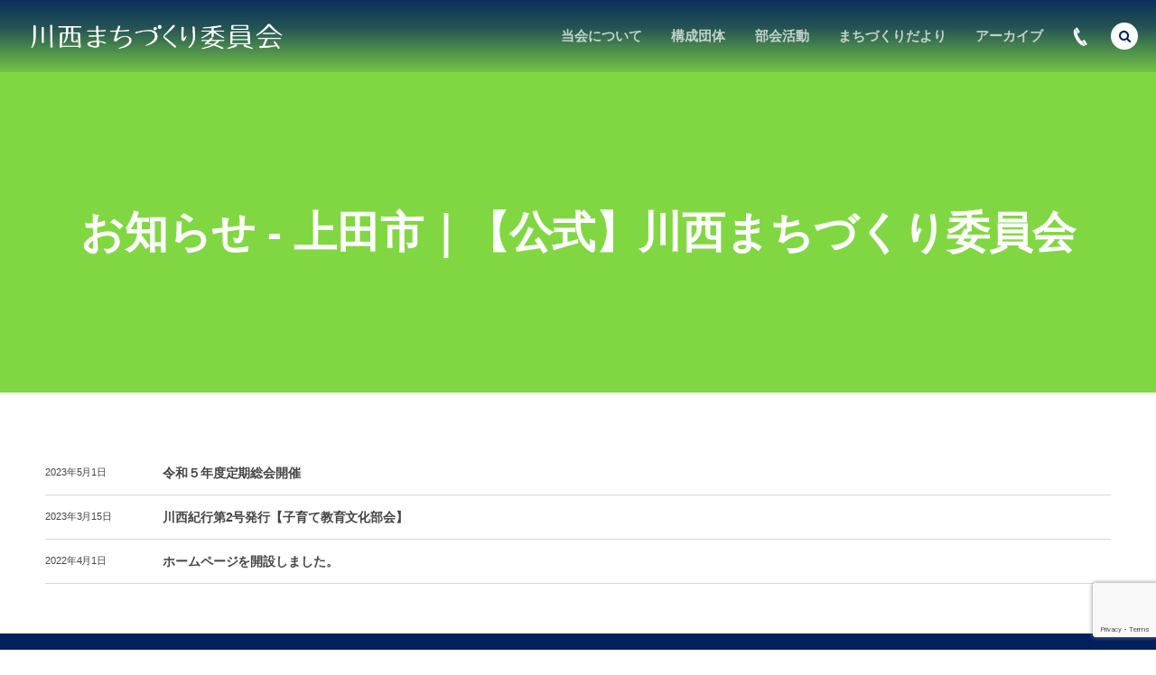

--- FILE ---
content_type: text/html; charset=UTF-8
request_url: https://kawanishi-machizukuri.com/news/
body_size: 11280
content:
<!DOCTYPE html>
<html dir="ltr" lang="ja" prefix="og: https://ogp.me/ns#"><head prefix="og: http://ogp.me/ns# fb: http://ogp.me/ns/fb# blog: http://ogp.me/ns/website#"><meta charset="utf-8" />
<meta name="viewport" content="width=device-width,initial-scale=1,minimum-scale=1,user-scalable=yes" /><meta property="og:title" content="お知らせ - 上田市｜【公式】川西まちづくり委員会上田市｜【公式】川西まちづくり委員会" /><meta property="og:type" content="article" /><meta property="og:url" content="https://kawanishi-machizukuri.com/news/" /><meta property="og:image" content="https://s0.wp.com/i/blank.jpg" /><meta property="og:image:width" content="200" /><meta property="og:image:height" content="200" /><meta property="og:description" content="お知らせ - 上田市｜【公式】川西まちづくり委員会 アーカイブを表示しています。" /><meta property="og:site_name" content="川西まちづくり委員会" /><link rel="canonical" href="https://kawanishi-machizukuri.com/news/" /><title>お知らせ - 上田市｜【公式】川西まちづくり委員会</title>

		<!-- All in One SEO 4.9.3 - aioseo.com -->
	<meta name="robots" content="max-image-preview:large" />
	<link rel="canonical" href="https://kawanishi-machizukuri.com/news/" />
	<meta name="generator" content="All in One SEO (AIOSEO) 4.9.3" />
		<meta property="og:locale" content="ja_JP" />
		<meta property="og:site_name" content="上田市｜【公式】川西まちづくり委員会 - 上田市川西地区においては、平成27年設立の準備委員会を経て、平成28年に地域協議会、自治会連合会、参画団体の総意を持って住民自治組織としての「川西まちづくり委員会」が設立されました。" />
		<meta property="og:type" content="website" />
		<meta property="og:title" content="お知らせ - 上田市｜【公式】川西まちづくり委員会" />
		<meta property="og:url" content="https://kawanishi-machizukuri.com/news/" />
		<meta property="og:image" content="https://kawanishi-machizukuri.com/wp-content/uploads/2021/11/cropped-fb.png" />
		<meta property="og:image:secure_url" content="https://kawanishi-machizukuri.com/wp-content/uploads/2021/11/cropped-fb.png" />
		<meta property="og:image:width" content="512" />
		<meta property="og:image:height" content="512" />
		<meta name="twitter:card" content="summary" />
		<meta name="twitter:title" content="お知らせ - 上田市｜【公式】川西まちづくり委員会" />
		<meta name="twitter:image" content="https://kawanishi-machizukuri.com/wp-content/uploads/2021/11/cropped-fb.png" />
		<script type="application/ld+json" class="aioseo-schema">
			{"@context":"https:\/\/schema.org","@graph":[{"@type":"BreadcrumbList","@id":"https:\/\/kawanishi-machizukuri.com\/news\/#breadcrumblist","itemListElement":[{"@type":"ListItem","@id":"https:\/\/kawanishi-machizukuri.com#listItem","position":1,"name":"\u30db\u30fc\u30e0","item":"https:\/\/kawanishi-machizukuri.com","nextItem":{"@type":"ListItem","@id":"https:\/\/kawanishi-machizukuri.com\/news\/#listItem","name":"\u30a2\u30fc\u30ab\u30a4\u30d6: "}},{"@type":"ListItem","@id":"https:\/\/kawanishi-machizukuri.com\/news\/#listItem","position":2,"name":"\u30a2\u30fc\u30ab\u30a4\u30d6: ","previousItem":{"@type":"ListItem","@id":"https:\/\/kawanishi-machizukuri.com#listItem","name":"\u30db\u30fc\u30e0"}}]},{"@type":"CollectionPage","@id":"https:\/\/kawanishi-machizukuri.com\/news\/#collectionpage","url":"https:\/\/kawanishi-machizukuri.com\/news\/","name":"\u304a\u77e5\u3089\u305b - \u4e0a\u7530\u5e02\uff5c\u3010\u516c\u5f0f\u3011\u5ddd\u897f\u307e\u3061\u3065\u304f\u308a\u59d4\u54e1\u4f1a","inLanguage":"ja","isPartOf":{"@id":"https:\/\/kawanishi-machizukuri.com\/#website"},"breadcrumb":{"@id":"https:\/\/kawanishi-machizukuri.com\/news\/#breadcrumblist"}},{"@type":"Organization","@id":"https:\/\/kawanishi-machizukuri.com\/#organization","name":"\u4e0a\u7530\u5e02\uff5c\u3010\u516c\u5f0f\u3011\u5ddd\u897f\u307e\u3061\u3065\u304f\u308a\u59d4\u54e1\u4f1a","description":"\u4e0a\u7530\u5e02\u5ddd\u897f\u5730\u533a\u306b\u304a\u3044\u3066\u306f\u3001\u5e73\u621027\u5e74\u8a2d\u7acb\u306e\u6e96\u5099\u59d4\u54e1\u4f1a\u3092\u7d4c\u3066\u3001\u5e73\u621028\u5e74\u306b\u5730\u57df\u5354\u8b70\u4f1a\u3001\u81ea\u6cbb\u4f1a\u9023\u5408\u4f1a\u3001\u53c2\u753b\u56e3\u4f53\u306e\u7dcf\u610f\u3092\u6301\u3063\u3066\u4f4f\u6c11\u81ea\u6cbb\u7d44\u7e54\u3068\u3057\u3066\u306e\u300c\u5ddd\u897f\u307e\u3061\u3065\u304f\u308a\u59d4\u54e1\u4f1a\u300d\u304c\u8a2d\u7acb\u3055\u308c\u307e\u3057\u305f\u3002","url":"https:\/\/kawanishi-machizukuri.com\/","logo":{"@type":"ImageObject","url":"https:\/\/kawanishi-machizukuri.com\/wp-content\/uploads\/2022\/04\/logo6.png","@id":"https:\/\/kawanishi-machizukuri.com\/news\/#organizationLogo","width":516,"height":55},"image":{"@id":"https:\/\/kawanishi-machizukuri.com\/news\/#organizationLogo"}},{"@type":"WebSite","@id":"https:\/\/kawanishi-machizukuri.com\/#website","url":"https:\/\/kawanishi-machizukuri.com\/","name":"\u4e0a\u7530\u5e02\uff5c\u3010\u516c\u5f0f\u3011\u5ddd\u897f\u307e\u3061\u3065\u304f\u308a\u59d4\u54e1\u4f1a","description":"\u4e0a\u7530\u5e02\u5ddd\u897f\u5730\u533a\u306b\u304a\u3044\u3066\u306f\u3001\u5e73\u621027\u5e74\u8a2d\u7acb\u306e\u6e96\u5099\u59d4\u54e1\u4f1a\u3092\u7d4c\u3066\u3001\u5e73\u621028\u5e74\u306b\u5730\u57df\u5354\u8b70\u4f1a\u3001\u81ea\u6cbb\u4f1a\u9023\u5408\u4f1a\u3001\u53c2\u753b\u56e3\u4f53\u306e\u7dcf\u610f\u3092\u6301\u3063\u3066\u4f4f\u6c11\u81ea\u6cbb\u7d44\u7e54\u3068\u3057\u3066\u306e\u300c\u5ddd\u897f\u307e\u3061\u3065\u304f\u308a\u59d4\u54e1\u4f1a\u300d\u304c\u8a2d\u7acb\u3055\u308c\u307e\u3057\u305f\u3002","inLanguage":"ja","publisher":{"@id":"https:\/\/kawanishi-machizukuri.com\/#organization"}}]}
		</script>
		<!-- All in One SEO -->

<link rel="dns-prefetch" href="//connect.facebook.net" /><link rel="dns-prefetch" href="//secure.gravatar.com" /><link rel="dns-prefetch" href="//api.pinterest.com" /><link rel="dns-prefetch" href="//jsoon.digitiminimi.com" /><link rel="dns-prefetch" href="//b.hatena.ne.jp" /><link rel="dns-prefetch" href="//platform.twitter.com" /><link rel='dns-prefetch' href='//cdn.jsdelivr.net' />
<link rel='dns-prefetch' href='//ajax.googleapis.com' />
<link rel='dns-prefetch' href='//www.googletagmanager.com' />
<link rel="alternate" type="application/rss+xml" title="上田市｜【公式】川西まちづくり委員会 &raquo; フィード" href="https://kawanishi-machizukuri.com/feed/" />
<link rel="alternate" type="application/rss+xml" title="上田市｜【公式】川西まちづくり委員会 &raquo; コメントフィード" href="https://kawanishi-machizukuri.com/comments/feed/" />
<link rel="alternate" type="application/rss+xml" title="上田市｜【公式】川西まちづくり委員会 &raquo; お知らせ フィード" href="https://kawanishi-machizukuri.com/news/feed/" />
<style id='wp-img-auto-sizes-contain-inline-css' type='text/css'>
img:is([sizes=auto i],[sizes^="auto," i]){contain-intrinsic-size:3000px 1500px}
/*# sourceURL=wp-img-auto-sizes-contain-inline-css */
</style>
<style id='wp-emoji-styles-inline-css' type='text/css'>

	img.wp-smiley, img.emoji {
		display: inline !important;
		border: none !important;
		box-shadow: none !important;
		height: 1em !important;
		width: 1em !important;
		margin: 0 0.07em !important;
		vertical-align: -0.1em !important;
		background: none !important;
		padding: 0 !important;
	}
/*# sourceURL=wp-emoji-styles-inline-css */
</style>
<style id='wp-block-library-inline-css' type='text/css'>
:root{--wp-block-synced-color:#7a00df;--wp-block-synced-color--rgb:122,0,223;--wp-bound-block-color:var(--wp-block-synced-color);--wp-editor-canvas-background:#ddd;--wp-admin-theme-color:#007cba;--wp-admin-theme-color--rgb:0,124,186;--wp-admin-theme-color-darker-10:#006ba1;--wp-admin-theme-color-darker-10--rgb:0,107,160.5;--wp-admin-theme-color-darker-20:#005a87;--wp-admin-theme-color-darker-20--rgb:0,90,135;--wp-admin-border-width-focus:2px}@media (min-resolution:192dpi){:root{--wp-admin-border-width-focus:1.5px}}.wp-element-button{cursor:pointer}:root .has-very-light-gray-background-color{background-color:#eee}:root .has-very-dark-gray-background-color{background-color:#313131}:root .has-very-light-gray-color{color:#eee}:root .has-very-dark-gray-color{color:#313131}:root .has-vivid-green-cyan-to-vivid-cyan-blue-gradient-background{background:linear-gradient(135deg,#00d084,#0693e3)}:root .has-purple-crush-gradient-background{background:linear-gradient(135deg,#34e2e4,#4721fb 50%,#ab1dfe)}:root .has-hazy-dawn-gradient-background{background:linear-gradient(135deg,#faaca8,#dad0ec)}:root .has-subdued-olive-gradient-background{background:linear-gradient(135deg,#fafae1,#67a671)}:root .has-atomic-cream-gradient-background{background:linear-gradient(135deg,#fdd79a,#004a59)}:root .has-nightshade-gradient-background{background:linear-gradient(135deg,#330968,#31cdcf)}:root .has-midnight-gradient-background{background:linear-gradient(135deg,#020381,#2874fc)}:root{--wp--preset--font-size--normal:16px;--wp--preset--font-size--huge:42px}.has-regular-font-size{font-size:1em}.has-larger-font-size{font-size:2.625em}.has-normal-font-size{font-size:var(--wp--preset--font-size--normal)}.has-huge-font-size{font-size:var(--wp--preset--font-size--huge)}.has-text-align-center{text-align:center}.has-text-align-left{text-align:left}.has-text-align-right{text-align:right}.has-fit-text{white-space:nowrap!important}#end-resizable-editor-section{display:none}.aligncenter{clear:both}.items-justified-left{justify-content:flex-start}.items-justified-center{justify-content:center}.items-justified-right{justify-content:flex-end}.items-justified-space-between{justify-content:space-between}.screen-reader-text{border:0;clip-path:inset(50%);height:1px;margin:-1px;overflow:hidden;padding:0;position:absolute;width:1px;word-wrap:normal!important}.screen-reader-text:focus{background-color:#ddd;clip-path:none;color:#444;display:block;font-size:1em;height:auto;left:5px;line-height:normal;padding:15px 23px 14px;text-decoration:none;top:5px;width:auto;z-index:100000}html :where(.has-border-color){border-style:solid}html :where([style*=border-top-color]){border-top-style:solid}html :where([style*=border-right-color]){border-right-style:solid}html :where([style*=border-bottom-color]){border-bottom-style:solid}html :where([style*=border-left-color]){border-left-style:solid}html :where([style*=border-width]){border-style:solid}html :where([style*=border-top-width]){border-top-style:solid}html :where([style*=border-right-width]){border-right-style:solid}html :where([style*=border-bottom-width]){border-bottom-style:solid}html :where([style*=border-left-width]){border-left-style:solid}html :where(img[class*=wp-image-]){height:auto;max-width:100%}:where(figure){margin:0 0 1em}html :where(.is-position-sticky){--wp-admin--admin-bar--position-offset:var(--wp-admin--admin-bar--height,0px)}@media screen and (max-width:600px){html :where(.is-position-sticky){--wp-admin--admin-bar--position-offset:0px}}

/*# sourceURL=wp-block-library-inline-css */
</style><style id='wp-block-paragraph-inline-css' type='text/css'>
.is-small-text{font-size:.875em}.is-regular-text{font-size:1em}.is-large-text{font-size:2.25em}.is-larger-text{font-size:3em}.has-drop-cap:not(:focus):first-letter{float:left;font-size:8.4em;font-style:normal;font-weight:100;line-height:.68;margin:.05em .1em 0 0;text-transform:uppercase}body.rtl .has-drop-cap:not(:focus):first-letter{float:none;margin-left:.1em}p.has-drop-cap.has-background{overflow:hidden}:root :where(p.has-background){padding:1.25em 2.375em}:where(p.has-text-color:not(.has-link-color)) a{color:inherit}p.has-text-align-left[style*="writing-mode:vertical-lr"],p.has-text-align-right[style*="writing-mode:vertical-rl"]{rotate:180deg}
/*# sourceURL=https://kawanishi-machizukuri.com/wp-includes/blocks/paragraph/style.min.css */
</style>
<style id='global-styles-inline-css' type='text/css'>
:root{--wp--preset--aspect-ratio--square: 1;--wp--preset--aspect-ratio--4-3: 4/3;--wp--preset--aspect-ratio--3-4: 3/4;--wp--preset--aspect-ratio--3-2: 3/2;--wp--preset--aspect-ratio--2-3: 2/3;--wp--preset--aspect-ratio--16-9: 16/9;--wp--preset--aspect-ratio--9-16: 9/16;--wp--preset--color--black: #000000;--wp--preset--color--cyan-bluish-gray: #abb8c3;--wp--preset--color--white: #ffffff;--wp--preset--color--pale-pink: #f78da7;--wp--preset--color--vivid-red: #cf2e2e;--wp--preset--color--luminous-vivid-orange: #ff6900;--wp--preset--color--luminous-vivid-amber: #fcb900;--wp--preset--color--light-green-cyan: #7bdcb5;--wp--preset--color--vivid-green-cyan: #00d084;--wp--preset--color--pale-cyan-blue: #8ed1fc;--wp--preset--color--vivid-cyan-blue: #0693e3;--wp--preset--color--vivid-purple: #9b51e0;--wp--preset--gradient--vivid-cyan-blue-to-vivid-purple: linear-gradient(135deg,rgb(6,147,227) 0%,rgb(155,81,224) 100%);--wp--preset--gradient--light-green-cyan-to-vivid-green-cyan: linear-gradient(135deg,rgb(122,220,180) 0%,rgb(0,208,130) 100%);--wp--preset--gradient--luminous-vivid-amber-to-luminous-vivid-orange: linear-gradient(135deg,rgb(252,185,0) 0%,rgb(255,105,0) 100%);--wp--preset--gradient--luminous-vivid-orange-to-vivid-red: linear-gradient(135deg,rgb(255,105,0) 0%,rgb(207,46,46) 100%);--wp--preset--gradient--very-light-gray-to-cyan-bluish-gray: linear-gradient(135deg,rgb(238,238,238) 0%,rgb(169,184,195) 100%);--wp--preset--gradient--cool-to-warm-spectrum: linear-gradient(135deg,rgb(74,234,220) 0%,rgb(151,120,209) 20%,rgb(207,42,186) 40%,rgb(238,44,130) 60%,rgb(251,105,98) 80%,rgb(254,248,76) 100%);--wp--preset--gradient--blush-light-purple: linear-gradient(135deg,rgb(255,206,236) 0%,rgb(152,150,240) 100%);--wp--preset--gradient--blush-bordeaux: linear-gradient(135deg,rgb(254,205,165) 0%,rgb(254,45,45) 50%,rgb(107,0,62) 100%);--wp--preset--gradient--luminous-dusk: linear-gradient(135deg,rgb(255,203,112) 0%,rgb(199,81,192) 50%,rgb(65,88,208) 100%);--wp--preset--gradient--pale-ocean: linear-gradient(135deg,rgb(255,245,203) 0%,rgb(182,227,212) 50%,rgb(51,167,181) 100%);--wp--preset--gradient--electric-grass: linear-gradient(135deg,rgb(202,248,128) 0%,rgb(113,206,126) 100%);--wp--preset--gradient--midnight: linear-gradient(135deg,rgb(2,3,129) 0%,rgb(40,116,252) 100%);--wp--preset--font-size--small: 13px;--wp--preset--font-size--medium: 20px;--wp--preset--font-size--large: 36px;--wp--preset--font-size--x-large: 42px;--wp--preset--spacing--20: 0.44rem;--wp--preset--spacing--30: 0.67rem;--wp--preset--spacing--40: 1rem;--wp--preset--spacing--50: 1.5rem;--wp--preset--spacing--60: 2.25rem;--wp--preset--spacing--70: 3.38rem;--wp--preset--spacing--80: 5.06rem;--wp--preset--shadow--natural: 6px 6px 9px rgba(0, 0, 0, 0.2);--wp--preset--shadow--deep: 12px 12px 50px rgba(0, 0, 0, 0.4);--wp--preset--shadow--sharp: 6px 6px 0px rgba(0, 0, 0, 0.2);--wp--preset--shadow--outlined: 6px 6px 0px -3px rgb(255, 255, 255), 6px 6px rgb(0, 0, 0);--wp--preset--shadow--crisp: 6px 6px 0px rgb(0, 0, 0);}:where(.is-layout-flex){gap: 0.5em;}:where(.is-layout-grid){gap: 0.5em;}body .is-layout-flex{display: flex;}.is-layout-flex{flex-wrap: wrap;align-items: center;}.is-layout-flex > :is(*, div){margin: 0;}body .is-layout-grid{display: grid;}.is-layout-grid > :is(*, div){margin: 0;}:where(.wp-block-columns.is-layout-flex){gap: 2em;}:where(.wp-block-columns.is-layout-grid){gap: 2em;}:where(.wp-block-post-template.is-layout-flex){gap: 1.25em;}:where(.wp-block-post-template.is-layout-grid){gap: 1.25em;}.has-black-color{color: var(--wp--preset--color--black) !important;}.has-cyan-bluish-gray-color{color: var(--wp--preset--color--cyan-bluish-gray) !important;}.has-white-color{color: var(--wp--preset--color--white) !important;}.has-pale-pink-color{color: var(--wp--preset--color--pale-pink) !important;}.has-vivid-red-color{color: var(--wp--preset--color--vivid-red) !important;}.has-luminous-vivid-orange-color{color: var(--wp--preset--color--luminous-vivid-orange) !important;}.has-luminous-vivid-amber-color{color: var(--wp--preset--color--luminous-vivid-amber) !important;}.has-light-green-cyan-color{color: var(--wp--preset--color--light-green-cyan) !important;}.has-vivid-green-cyan-color{color: var(--wp--preset--color--vivid-green-cyan) !important;}.has-pale-cyan-blue-color{color: var(--wp--preset--color--pale-cyan-blue) !important;}.has-vivid-cyan-blue-color{color: var(--wp--preset--color--vivid-cyan-blue) !important;}.has-vivid-purple-color{color: var(--wp--preset--color--vivid-purple) !important;}.has-black-background-color{background-color: var(--wp--preset--color--black) !important;}.has-cyan-bluish-gray-background-color{background-color: var(--wp--preset--color--cyan-bluish-gray) !important;}.has-white-background-color{background-color: var(--wp--preset--color--white) !important;}.has-pale-pink-background-color{background-color: var(--wp--preset--color--pale-pink) !important;}.has-vivid-red-background-color{background-color: var(--wp--preset--color--vivid-red) !important;}.has-luminous-vivid-orange-background-color{background-color: var(--wp--preset--color--luminous-vivid-orange) !important;}.has-luminous-vivid-amber-background-color{background-color: var(--wp--preset--color--luminous-vivid-amber) !important;}.has-light-green-cyan-background-color{background-color: var(--wp--preset--color--light-green-cyan) !important;}.has-vivid-green-cyan-background-color{background-color: var(--wp--preset--color--vivid-green-cyan) !important;}.has-pale-cyan-blue-background-color{background-color: var(--wp--preset--color--pale-cyan-blue) !important;}.has-vivid-cyan-blue-background-color{background-color: var(--wp--preset--color--vivid-cyan-blue) !important;}.has-vivid-purple-background-color{background-color: var(--wp--preset--color--vivid-purple) !important;}.has-black-border-color{border-color: var(--wp--preset--color--black) !important;}.has-cyan-bluish-gray-border-color{border-color: var(--wp--preset--color--cyan-bluish-gray) !important;}.has-white-border-color{border-color: var(--wp--preset--color--white) !important;}.has-pale-pink-border-color{border-color: var(--wp--preset--color--pale-pink) !important;}.has-vivid-red-border-color{border-color: var(--wp--preset--color--vivid-red) !important;}.has-luminous-vivid-orange-border-color{border-color: var(--wp--preset--color--luminous-vivid-orange) !important;}.has-luminous-vivid-amber-border-color{border-color: var(--wp--preset--color--luminous-vivid-amber) !important;}.has-light-green-cyan-border-color{border-color: var(--wp--preset--color--light-green-cyan) !important;}.has-vivid-green-cyan-border-color{border-color: var(--wp--preset--color--vivid-green-cyan) !important;}.has-pale-cyan-blue-border-color{border-color: var(--wp--preset--color--pale-cyan-blue) !important;}.has-vivid-cyan-blue-border-color{border-color: var(--wp--preset--color--vivid-cyan-blue) !important;}.has-vivid-purple-border-color{border-color: var(--wp--preset--color--vivid-purple) !important;}.has-vivid-cyan-blue-to-vivid-purple-gradient-background{background: var(--wp--preset--gradient--vivid-cyan-blue-to-vivid-purple) !important;}.has-light-green-cyan-to-vivid-green-cyan-gradient-background{background: var(--wp--preset--gradient--light-green-cyan-to-vivid-green-cyan) !important;}.has-luminous-vivid-amber-to-luminous-vivid-orange-gradient-background{background: var(--wp--preset--gradient--luminous-vivid-amber-to-luminous-vivid-orange) !important;}.has-luminous-vivid-orange-to-vivid-red-gradient-background{background: var(--wp--preset--gradient--luminous-vivid-orange-to-vivid-red) !important;}.has-very-light-gray-to-cyan-bluish-gray-gradient-background{background: var(--wp--preset--gradient--very-light-gray-to-cyan-bluish-gray) !important;}.has-cool-to-warm-spectrum-gradient-background{background: var(--wp--preset--gradient--cool-to-warm-spectrum) !important;}.has-blush-light-purple-gradient-background{background: var(--wp--preset--gradient--blush-light-purple) !important;}.has-blush-bordeaux-gradient-background{background: var(--wp--preset--gradient--blush-bordeaux) !important;}.has-luminous-dusk-gradient-background{background: var(--wp--preset--gradient--luminous-dusk) !important;}.has-pale-ocean-gradient-background{background: var(--wp--preset--gradient--pale-ocean) !important;}.has-electric-grass-gradient-background{background: var(--wp--preset--gradient--electric-grass) !important;}.has-midnight-gradient-background{background: var(--wp--preset--gradient--midnight) !important;}.has-small-font-size{font-size: var(--wp--preset--font-size--small) !important;}.has-medium-font-size{font-size: var(--wp--preset--font-size--medium) !important;}.has-large-font-size{font-size: var(--wp--preset--font-size--large) !important;}.has-x-large-font-size{font-size: var(--wp--preset--font-size--x-large) !important;}
/*# sourceURL=global-styles-inline-css */
</style>

<style id='classic-theme-styles-inline-css' type='text/css'>
/*! This file is auto-generated */
.wp-block-button__link{color:#fff;background-color:#32373c;border-radius:9999px;box-shadow:none;text-decoration:none;padding:calc(.667em + 2px) calc(1.333em + 2px);font-size:1.125em}.wp-block-file__button{background:#32373c;color:#fff;text-decoration:none}
/*# sourceURL=/wp-includes/css/classic-themes.min.css */
</style>
<link rel='stylesheet' id='dp-image-compare-viewer-css' href='https://cdn.jsdelivr.net/npm/image-compare-viewer@1.4.1/dist/image-compare-viewer.min.css?ver=1.8.1.1' type='text/css' media='all' />
<link rel='stylesheet' id='contact-form-7-css' href='https://kawanishi-machizukuri.com/wp-content/plugins/contact-form-7/includes/css/styles.css?ver=6.1.4' type='text/css' media='all' />
<style id='deb-inline-styles-inline-css' type='text/css'>
:root{--deb-primary-color:#81d742;--deb-base-font-color:#444444;--deb-container-bg-color:#ffffff;}body [class*="-reset--line-center-btm"][class*="-keycolor"]::after{--deb-line-color:#81d742;}body [class*="-line-btm"][class*="-keycolor"]::after{border-color:#81d742;}body [class*="-reset--line-left"][class*="-keycolor"]::after{--deb-line-color:#81d742;}body [class*="-reset--deco-circle"][class*="-keycolor"]::after{--deb-circle-color:rgba(129,215,66,.24);--deb-circle-color-ov1:rgba(129,215,66,.3);--deb-circle-color-ov2:rgba(129,215,66,.15);}body p.is-style-box-deco-balloon{background-color:#81d742;color:#ffffff;}body p.is-style-box-deco-balloon::after{border-color:#81d742 transparent transparent;}
/*# sourceURL=deb-inline-styles-inline-css */
</style>
<link rel='stylesheet' id='dp-wp-block-library-css' href='https://kawanishi-machizukuri.com/wp-content/themes/dp-macchiato/css/wp-blocks.css?ver=2.2.8.3' type='text/css' media='all' />
<link rel='stylesheet' id='digipress-css' href='https://kawanishi-machizukuri.com/wp-content/themes/dp-macchiato/css/style.css?ver=20240501092944' type='text/css' media='all' />
<link rel='stylesheet' id='wow-css' href='https://kawanishi-machizukuri.com/wp-content/themes/dp-macchiato/css/animate.css?ver=2.2.8.3' type='text/css' media='all' />
<link rel='stylesheet' id='dp-visual-css' href='https://kawanishi-machizukuri.com/wp-content/uploads/digipress/macchiato/css/visual-custom.css?ver=20250318021314' type='text/css' media='all' />
<link rel='stylesheet' id='slb_core-css' href='https://kawanishi-machizukuri.com/wp-content/plugins/simple-lightbox/client/css/app.css?ver=2.9.4' type='text/css' media='all' />
<script src="https://ajax.googleapis.com/ajax/libs/jquery/3.6.0/jquery.min.js?ver=e19476b197b3da03a9c12766f53dbc9b" id="jquery-js"></script>

<!-- Site Kit によって追加された Google タグ（gtag.js）スニペット -->
<!-- Google アナリティクス スニペット (Site Kit が追加) -->
<script src="https://www.googletagmanager.com/gtag/js?id=G-VDKK6SR0CF" id="google_gtagjs-js" async></script>
<script id="google_gtagjs-js-after">
/* <![CDATA[ */
window.dataLayer = window.dataLayer || [];function gtag(){dataLayer.push(arguments);}
gtag("set","linker",{"domains":["kawanishi-machizukuri.com"]});
gtag("js", new Date());
gtag("set", "developer_id.dZTNiMT", true);
gtag("config", "G-VDKK6SR0CF");
//# sourceURL=google_gtagjs-js-after
/* ]]> */
</script>
<link rel="https://api.w.org/" href="https://kawanishi-machizukuri.com/wp-json/" /><meta name="generator" content="Site Kit by Google 1.170.0" /><link rel="icon" href="https://kawanishi-machizukuri.com/wp-content/uploads/2021/11/cropped-fb1-1-32x32.png" sizes="32x32" />
<link rel="icon" href="https://kawanishi-machizukuri.com/wp-content/uploads/2021/11/cropped-fb1-1-192x192.png" sizes="192x192" />
<link rel="apple-touch-icon" href="https://kawanishi-machizukuri.com/wp-content/uploads/2021/11/cropped-fb1-1-180x180.png" />
<meta name="msapplication-TileImage" content="https://kawanishi-machizukuri.com/wp-content/uploads/2021/11/cropped-fb1-1-270x270.png" />
<script>j$=jQuery;</script></head><body data-rsssl=1 class="archive post-type-archive post-type-archive-news wp-theme-dp-macchiato main-body" data-ct-sns-cache="true" data-ct-sns-cache-time="86400000"><header id="header_container" class="header_container pc has_search"><div class="h_group"><h1 class="hd_title image wow fadeInDown"><a href="https://kawanishi-machizukuri.com/" title="上田市｜【公式】川西まちづくり委員会"><img src="https://kawanishi-machizukuri.com/wp-content/uploads/digipress/macchiato/title/logo6.png" alt="川西まちづくり委員会" /></a></h1><h2 class="caption wow fadeInUp">上田市川西地区においては、平成27年設立の準備委員会を経て、平成28年に地域協議会、自治会連合会、参画団体の総意を持って住民自治組織としての「川西まちづくり委員会」が設立されました。</h2></div><div class="r_block"><nav id="global_menu_nav" class="global_menu_nav wow fadeInDown" data-wow-delay="0.3s"><ul id="global_menu_ul" class=""><li id="menu-item-62" class="menu-item menu-item-type-post_type menu-item-object-page menu-item-has-children"><a href="https://kawanishi-machizukuri.com/introduction/" class="menu-link"><span class="menu-title">当会について</span><span class="gnav-bd"></span></a>
<ul class="sub-menu">
	<li id="menu-item-63" class="menu-item menu-item-type-post_type menu-item-object-page"><a href="https://kawanishi-machizukuri.com/introduction/terms/" class="menu-link"><span class="menu-title">規約</span></a></li>
	<li id="menu-item-65" class="menu-item menu-item-type-post_type menu-item-object-page"><a href="https://kawanishi-machizukuri.com/introduction/figure/" class="menu-link"><span class="menu-title">組織図</span></a></li>
	<li id="menu-item-130" class="menu-item menu-item-type-post_type menu-item-object-page"><a href="https://kawanishi-machizukuri.com/introduction/plan/" class="menu-link"><span class="menu-title">川西まちづくり計画</span></a></li>
	<li id="menu-item-413" class="menu-item menu-item-type-post_type menu-item-object-page"><a href="https://kawanishi-machizukuri.com/meeting/" class="menu-link"><span class="menu-title">定期総会資料</span></a></li>
</ul>
</li>
<li id="menu-item-66" class="menu-item menu-item-type-post_type menu-item-object-page menu-item-has-children"><a href="https://kawanishi-machizukuri.com/group/" class="menu-link"><span class="menu-title">構成団体</span><span class="gnav-bd"></span></a>
<ul class="sub-menu">
	<li id="menu-item-68" class="menu-item menu-item-type-post_type menu-item-object-page"><a href="https://kawanishi-machizukuri.com/group/autonomy/" class="menu-link"><span class="menu-title">自治会</span></a></li>
	<li id="menu-item-67" class="menu-item menu-item-type-post_type menu-item-object-page"><a href="https://kawanishi-machizukuri.com/group/various/" class="menu-link"><span class="menu-title">各種団体</span></a></li>
</ul>
</li>
<li id="menu-item-69" class="menu-item menu-item-type-post_type menu-item-object-page menu-item-has-children"><a href="https://kawanishi-machizukuri.com/subcommittee/" class="menu-link"><span class="menu-title">部会活動</span><span class="gnav-bd"></span></a>
<ul class="sub-menu">
	<li id="menu-item-630" class="menu-item menu-item-type-post_type menu-item-object-page"><a href="https://kawanishi-machizukuri.com/subcommittee/operation/" class="menu-link"><span class="menu-title">運営委員会</span></a></li>
	<li id="menu-item-70" class="menu-item menu-item-type-post_type menu-item-object-page"><a href="https://kawanishi-machizukuri.com/subcommittee/welfare/" class="menu-link"><span class="menu-title">健康福祉部会</span></a></li>
	<li id="menu-item-72" class="menu-item menu-item-type-post_type menu-item-object-page"><a href="https://kawanishi-machizukuri.com/subcommittee/parenting/" class="menu-link"><span class="menu-title">子育て教育文化部会</span></a></li>
	<li id="menu-item-73" class="menu-item menu-item-type-post_type menu-item-object-page"><a href="https://kawanishi-machizukuri.com/subcommittee/safety/" class="menu-link"><span class="menu-title">安全防災部会</span></a></li>
	<li id="menu-item-71" class="menu-item menu-item-type-post_type menu-item-object-page"><a href="https://kawanishi-machizukuri.com/subcommittee/promotion/" class="menu-link"><span class="menu-title">地域振興部会</span></a></li>
</ul>
</li>
<li id="menu-item-61" class="menu-item menu-item-type-post_type menu-item-object-page"><a href="https://kawanishi-machizukuri.com/promotion/news/" class="menu-link"><span class="menu-title">まちづくりだより</span><span class="gnav-bd"></span></a></li>
<li id="menu-item-59" class="menu-item menu-item-type-post_type menu-item-object-page menu-item-has-children"><a href="https://kawanishi-machizukuri.com/promotion/" class="menu-link"><span class="menu-title">アーカイブ</span><span class="gnav-bd"></span></a>
<ul class="sub-menu">
	<li id="menu-item-448" class="menu-item menu-item-type-post_type menu-item-object-page"><a href="https://kawanishi-machizukuri.com/promotion/kawanishikikou/" class="menu-link"><span class="menu-title">川西紀行</span></a></li>
	<li id="menu-item-1060" class="menu-item menu-item-type-post_type menu-item-object-page"><a href="https://kawanishi-machizukuri.com/photo/" class="menu-link"><span class="menu-title">蝶の舞う里かわにし写真展</span></a></li>
	<li id="menu-item-184" class="menu-item menu-item-type-post_type menu-item-object-page"><a href="https://kawanishi-machizukuri.com/promotion/butterfly/" class="menu-link"><span class="menu-title">蝶の舞う里かわにし<br>マップ</span></a></li>
	<li id="menu-item-190" class="menu-item menu-item-type-post_type menu-item-object-page"><a href="https://kawanishi-machizukuri.com/promotion/living/" class="menu-link"><span class="menu-title">暮らしを便利に<br>生活サービスリスト</span></a></li>
	<li id="menu-item-197" class="menu-item menu-item-type-post_type menu-item-object-page"><a href="https://kawanishi-machizukuri.com/promotion/evacuation/" class="menu-link"><span class="menu-title">防災かわにし</span></a></li>
	<li id="menu-item-759" class="menu-item menu-item-type-post_type menu-item-object-page"><a href="https://kawanishi-machizukuri.com/promotion/sanpo/" class="menu-link"><span class="menu-title">川西さんぽマップ</span></a></li>
	<li id="menu-item-901" class="menu-item menu-item-type-post_type menu-item-object-page"><a href="https://kawanishi-machizukuri.com/promotion/satoyama_map/" class="menu-link"><span class="menu-title">ふるさと川西里山マップ</span></a></li>
</ul>
</li>
</ul></nav><div id="hd_misc_div" class="hd_misc_div wow fadeInDown" data-wow-delay="0.3s"><div id="hd_tel"><a href="tel:080-5827-9724" class="icon-phone"><span>080-5827-9724</span></a></div></div></div><div id="expand_float_menu" class="expand_float_menu wow fadeInDown" data-wow-delay="0.3s"><i class="icon-menu"></i></div></header><div id="container" class="dp-container pc clearfix not-home"><section class="ct-hd"><div class="ct-whole"><h2 class="hd-title"><span>お知らせ - 上田市｜【公式】川西まちづくり委員会</span></h2></div></section><div class="content-wrap incontainer clearfix not-home">
<div id="content" class="content one-col"><section class="loop-section news two_lines flip_hover clearfix"><div class="loop-div autopager one-col clearfix"><div class="gutter_size"></div><article class="loop-article wow fadeInUp"><div class="loop-col one"><div class="loop-date"><time datetime="2023-05-01T17:13:00+09:00" class="time-field entry-date">2023年5月1日</time></div></div><div class="loop-col two"><h1 class="entry-title loop-title news"><a href="https://kawanishi-machizukuri.com/news/news-464/" rel="bookmark" class="item-link">令和５年度定期総会開催</a></h1></div></article><article class="loop-article wow fadeInUp"><div class="loop-col one"><div class="loop-date"><time datetime="2023-03-15T17:07:16+09:00" class="time-field entry-date">2023年3月15日</time></div></div><div class="loop-col two"><h1 class="entry-title loop-title news"><a href="https://kawanishi-machizukuri.com/news/news-694/" rel="bookmark" class="item-link">川西紀行第2号発行【子育て教育文化部会】</a></h1></div></article><article class="loop-article wow fadeInUp"><div class="loop-col one"><div class="loop-date"><time datetime="2022-04-01T00:00:44+09:00" class="time-field entry-date">2022年4月1日</time></div></div><div class="loop-col two"><h1 class="entry-title loop-title news"><a href="https://kawanishi-machizukuri.com/news/news-78/" rel="bookmark" class="item-link">ホームページを開設しました。</a></h1></div></article></div></section></div></div><footer id="footer" class="clearfix">
<div class="ft-container"><ul id="footer_menu_ul" class=" wow fadeInDown"><li id="menu-item-62" class="menu-item menu-item-type-post_type menu-item-object-page menu-item-has-children"><a href="https://kawanishi-machizukuri.com/introduction/" class="menu-link"><span class="menu-title">当会について</span></a></li>
<li id="menu-item-66" class="menu-item menu-item-type-post_type menu-item-object-page menu-item-has-children"><a href="https://kawanishi-machizukuri.com/group/" class="menu-link"><span class="menu-title">構成団体</span></a></li>
<li id="menu-item-69" class="menu-item menu-item-type-post_type menu-item-object-page menu-item-has-children"><a href="https://kawanishi-machizukuri.com/subcommittee/" class="menu-link"><span class="menu-title">部会活動</span></a></li>
<li id="menu-item-61" class="menu-item menu-item-type-post_type menu-item-object-page"><a href="https://kawanishi-machizukuri.com/promotion/news/" class="menu-link"><span class="menu-title">まちづくりだより</span></a></li>
<li id="menu-item-59" class="menu-item menu-item-type-post_type menu-item-object-page menu-item-has-children"><a href="https://kawanishi-machizukuri.com/promotion/" class="menu-link"><span class="menu-title">アーカイブ</span></a></li>
</ul><span id="gotop-ft">TOP</span>
<div class="copyright"><div class="inner">&copy; 2026 <a href="https://kawanishi-machizukuri.com/"><small>川西まちづくり委員会</small></a>
</div></div></div>
</footer>
</div><i id="gotop" class="icon-arrow-up-pop"></i><input type="checkbox" aria-hidden="true" id="search-modal-trigger" class="search-modal-trigger" />
<label for="search-modal-trigger" role="button" id="header-search" class="header-search wow fadeInDown" data-wow-delay="0.3s"><i class="modal-trigger icon-search"></i></label>
<div class="search-modal-window"><form role="search" method="get" class="search-form no-params" target="_top" action="https://kawanishi-machizukuri.com/"><div class="words-area"><label><span class="screen-reader-text">検索</span><input type="search" class="search-field" placeholder="キーワードを入力して検索" value="" name="s" title="検索" required /></label><button type="submit" class="search-btn"><i class="icon-search"></i></button></div></form></div><script>paceOptions={restartOnRequestAfter:false};</script><script type="speculationrules">
{"prefetch":[{"source":"document","where":{"and":[{"href_matches":"/*"},{"not":{"href_matches":["/wp-*.php","/wp-admin/*","/wp-content/uploads/*","/wp-content/*","/wp-content/plugins/*","/wp-content/themes/dp-macchiato/*","/*\\?(.+)"]}},{"not":{"selector_matches":"a[rel~=\"nofollow\"]"}},{"not":{"selector_matches":".no-prefetch, .no-prefetch a"}}]},"eagerness":"conservative"}]}
</script>
<script>function dp_theme_noactivate_copyright(){return;}</script><script src="https://cdn.jsdelivr.net/npm/image-compare-viewer@1.4.1/dist/image-compare-viewer.min.js?ver=1.8.1.1" id="dp-image-compare-viewer-js"></script>
<script src="https://cdn.jsdelivr.net/npm/chart.js@3.5.1/dist/chart.min.js?ver=1.8.1.1" id="chart_js-js"></script>
<script src="https://kawanishi-machizukuri.com/wp-content/plugins/dp-ex-blocks/dist/blocks.frontend.build.js?ver=20220325083845" id="dp_ex_blocks-frontend-js"></script>
<script src="https://kawanishi-machizukuri.com/wp-includes/js/dist/hooks.min.js?ver=dd5603f07f9220ed27f1" id="wp-hooks-js"></script>
<script src="https://kawanishi-machizukuri.com/wp-includes/js/dist/i18n.min.js?ver=c26c3dc7bed366793375" id="wp-i18n-js"></script>
<script id="wp-i18n-js-after">
/* <![CDATA[ */
wp.i18n.setLocaleData( { 'text direction\u0004ltr': [ 'ltr' ] } );
//# sourceURL=wp-i18n-js-after
/* ]]> */
</script>
<script src="https://kawanishi-machizukuri.com/wp-content/plugins/contact-form-7/includes/swv/js/index.js?ver=6.1.4" id="swv-js"></script>
<script id="contact-form-7-js-translations">
/* <![CDATA[ */
( function( domain, translations ) {
	var localeData = translations.locale_data[ domain ] || translations.locale_data.messages;
	localeData[""].domain = domain;
	wp.i18n.setLocaleData( localeData, domain );
} )( "contact-form-7", {"translation-revision-date":"2025-11-30 08:12:23+0000","generator":"GlotPress\/4.0.3","domain":"messages","locale_data":{"messages":{"":{"domain":"messages","plural-forms":"nplurals=1; plural=0;","lang":"ja_JP"},"This contact form is placed in the wrong place.":["\u3053\u306e\u30b3\u30f3\u30bf\u30af\u30c8\u30d5\u30a9\u30fc\u30e0\u306f\u9593\u9055\u3063\u305f\u4f4d\u7f6e\u306b\u7f6e\u304b\u308c\u3066\u3044\u307e\u3059\u3002"],"Error:":["\u30a8\u30e9\u30fc:"]}},"comment":{"reference":"includes\/js\/index.js"}} );
//# sourceURL=contact-form-7-js-translations
/* ]]> */
</script>
<script id="contact-form-7-js-before">
/* <![CDATA[ */
var wpcf7 = {
    "api": {
        "root": "https:\/\/kawanishi-machizukuri.com\/wp-json\/",
        "namespace": "contact-form-7\/v1"
    }
};
//# sourceURL=contact-form-7-js-before
/* ]]> */
</script>
<script src="https://kawanishi-machizukuri.com/wp-content/plugins/contact-form-7/includes/js/index.js?ver=6.1.4" id="contact-form-7-js"></script>
<script src="https://kawanishi-machizukuri.com/wp-content/themes/dp-macchiato/inc/js/wow.min.js?ver=2.2.8.3" id="wow-js"></script>
<script src="https://kawanishi-machizukuri.com/wp-content/themes/dp-macchiato/inc/js/jquery/jquery.easing.min.js?ver=2.2.8.3" id="easing-js"></script>
<script src="https://kawanishi-machizukuri.com/wp-includes/js/imagesloaded.min.js?ver=5.0.0" id="imagesloaded-js"></script>
<script src="https://kawanishi-machizukuri.com/wp-content/themes/dp-macchiato/inc/js/jquery/jquery.masonry.min.js?ver=2.2.8.3" id="dp-masonry-js"></script>
<script src="https://kawanishi-machizukuri.com/wp-content/themes/dp-macchiato/inc/js/jquery/jquery.fitvids.min.js?ver=2.2.8.3" id="fitvids-js"></script>
<script src="https://kawanishi-machizukuri.com/wp-content/themes/dp-macchiato/inc/js/scrollReveal.min.js?ver=2.2.8.3" id="scrollReveal-js"></script>
<script src="https://kawanishi-machizukuri.com/wp-content/themes/dp-macchiato/inc/js/jquery/jquery.sharecount.min.js?ver=2.2.8.3" id="sns-share-count-js"></script>
<script src="https://kawanishi-machizukuri.com/wp-content/themes/dp-macchiato/inc/js/theme-import.min.js?ver=20240501092944" id="digipress-js"></script>
<script src="https://www.google.com/recaptcha/api.js?render=6LczlnglAAAAAASYuw5n0r4YIfzzkxjLlsiO3Zru&amp;ver=3.0" id="google-recaptcha-js"></script>
<script src="https://kawanishi-machizukuri.com/wp-includes/js/dist/vendor/wp-polyfill.min.js?ver=3.15.0" id="wp-polyfill-js"></script>
<script id="wpcf7-recaptcha-js-before">
/* <![CDATA[ */
var wpcf7_recaptcha = {
    "sitekey": "6LczlnglAAAAAASYuw5n0r4YIfzzkxjLlsiO3Zru",
    "actions": {
        "homepage": "homepage",
        "contactform": "contactform"
    }
};
//# sourceURL=wpcf7-recaptcha-js-before
/* ]]> */
</script>
<script src="https://kawanishi-machizukuri.com/wp-content/plugins/contact-form-7/modules/recaptcha/index.js?ver=6.1.4" id="wpcf7-recaptcha-js"></script>
<script id="wp-emoji-settings" type="application/json">
{"baseUrl":"https://s.w.org/images/core/emoji/17.0.2/72x72/","ext":".png","svgUrl":"https://s.w.org/images/core/emoji/17.0.2/svg/","svgExt":".svg","source":{"concatemoji":"https://kawanishi-machizukuri.com/wp-includes/js/wp-emoji-release.min.js?ver=e19476b197b3da03a9c12766f53dbc9b"}}
</script>
<script type="module">
/* <![CDATA[ */
/*! This file is auto-generated */
const a=JSON.parse(document.getElementById("wp-emoji-settings").textContent),o=(window._wpemojiSettings=a,"wpEmojiSettingsSupports"),s=["flag","emoji"];function i(e){try{var t={supportTests:e,timestamp:(new Date).valueOf()};sessionStorage.setItem(o,JSON.stringify(t))}catch(e){}}function c(e,t,n){e.clearRect(0,0,e.canvas.width,e.canvas.height),e.fillText(t,0,0);t=new Uint32Array(e.getImageData(0,0,e.canvas.width,e.canvas.height).data);e.clearRect(0,0,e.canvas.width,e.canvas.height),e.fillText(n,0,0);const a=new Uint32Array(e.getImageData(0,0,e.canvas.width,e.canvas.height).data);return t.every((e,t)=>e===a[t])}function p(e,t){e.clearRect(0,0,e.canvas.width,e.canvas.height),e.fillText(t,0,0);var n=e.getImageData(16,16,1,1);for(let e=0;e<n.data.length;e++)if(0!==n.data[e])return!1;return!0}function u(e,t,n,a){switch(t){case"flag":return n(e,"\ud83c\udff3\ufe0f\u200d\u26a7\ufe0f","\ud83c\udff3\ufe0f\u200b\u26a7\ufe0f")?!1:!n(e,"\ud83c\udde8\ud83c\uddf6","\ud83c\udde8\u200b\ud83c\uddf6")&&!n(e,"\ud83c\udff4\udb40\udc67\udb40\udc62\udb40\udc65\udb40\udc6e\udb40\udc67\udb40\udc7f","\ud83c\udff4\u200b\udb40\udc67\u200b\udb40\udc62\u200b\udb40\udc65\u200b\udb40\udc6e\u200b\udb40\udc67\u200b\udb40\udc7f");case"emoji":return!a(e,"\ud83e\u1fac8")}return!1}function f(e,t,n,a){let r;const o=(r="undefined"!=typeof WorkerGlobalScope&&self instanceof WorkerGlobalScope?new OffscreenCanvas(300,150):document.createElement("canvas")).getContext("2d",{willReadFrequently:!0}),s=(o.textBaseline="top",o.font="600 32px Arial",{});return e.forEach(e=>{s[e]=t(o,e,n,a)}),s}function r(e){var t=document.createElement("script");t.src=e,t.defer=!0,document.head.appendChild(t)}a.supports={everything:!0,everythingExceptFlag:!0},new Promise(t=>{let n=function(){try{var e=JSON.parse(sessionStorage.getItem(o));if("object"==typeof e&&"number"==typeof e.timestamp&&(new Date).valueOf()<e.timestamp+604800&&"object"==typeof e.supportTests)return e.supportTests}catch(e){}return null}();if(!n){if("undefined"!=typeof Worker&&"undefined"!=typeof OffscreenCanvas&&"undefined"!=typeof URL&&URL.createObjectURL&&"undefined"!=typeof Blob)try{var e="postMessage("+f.toString()+"("+[JSON.stringify(s),u.toString(),c.toString(),p.toString()].join(",")+"));",a=new Blob([e],{type:"text/javascript"});const r=new Worker(URL.createObjectURL(a),{name:"wpTestEmojiSupports"});return void(r.onmessage=e=>{i(n=e.data),r.terminate(),t(n)})}catch(e){}i(n=f(s,u,c,p))}t(n)}).then(e=>{for(const n in e)a.supports[n]=e[n],a.supports.everything=a.supports.everything&&a.supports[n],"flag"!==n&&(a.supports.everythingExceptFlag=a.supports.everythingExceptFlag&&a.supports[n]);var t;a.supports.everythingExceptFlag=a.supports.everythingExceptFlag&&!a.supports.flag,a.supports.everything||((t=a.source||{}).concatemoji?r(t.concatemoji):t.wpemoji&&t.twemoji&&(r(t.twemoji),r(t.wpemoji)))});
//# sourceURL=https://kawanishi-machizukuri.com/wp-includes/js/wp-emoji-loader.min.js
/* ]]> */
</script>
<script id="slb_context">/* <![CDATA[ */if ( !!window.jQuery ) {(function($){$(document).ready(function(){if ( !!window.SLB ) { {$.extend(SLB, {"context":["public","user_guest"]});} }})})(jQuery);}/* ]]> */</script>
<script>new WOW().init();j$(document).ready(function(){var plxcnf={reset:false,over:'0.8s',move:'80px',easing:'ease-out',mobile:false};window.sr=new scrollReveal(plxcnf);});</script><script async src="https://platform.twitter.com/widgets.js"></script></body></html>

--- FILE ---
content_type: text/html; charset=utf-8
request_url: https://www.google.com/recaptcha/api2/anchor?ar=1&k=6LczlnglAAAAAASYuw5n0r4YIfzzkxjLlsiO3Zru&co=aHR0cHM6Ly9rYXdhbmlzaGktbWFjaGl6dWt1cmkuY29tOjQ0Mw..&hl=en&v=PoyoqOPhxBO7pBk68S4YbpHZ&size=invisible&anchor-ms=20000&execute-ms=30000&cb=i0782zopchsi
body_size: 48753
content:
<!DOCTYPE HTML><html dir="ltr" lang="en"><head><meta http-equiv="Content-Type" content="text/html; charset=UTF-8">
<meta http-equiv="X-UA-Compatible" content="IE=edge">
<title>reCAPTCHA</title>
<style type="text/css">
/* cyrillic-ext */
@font-face {
  font-family: 'Roboto';
  font-style: normal;
  font-weight: 400;
  font-stretch: 100%;
  src: url(//fonts.gstatic.com/s/roboto/v48/KFO7CnqEu92Fr1ME7kSn66aGLdTylUAMa3GUBHMdazTgWw.woff2) format('woff2');
  unicode-range: U+0460-052F, U+1C80-1C8A, U+20B4, U+2DE0-2DFF, U+A640-A69F, U+FE2E-FE2F;
}
/* cyrillic */
@font-face {
  font-family: 'Roboto';
  font-style: normal;
  font-weight: 400;
  font-stretch: 100%;
  src: url(//fonts.gstatic.com/s/roboto/v48/KFO7CnqEu92Fr1ME7kSn66aGLdTylUAMa3iUBHMdazTgWw.woff2) format('woff2');
  unicode-range: U+0301, U+0400-045F, U+0490-0491, U+04B0-04B1, U+2116;
}
/* greek-ext */
@font-face {
  font-family: 'Roboto';
  font-style: normal;
  font-weight: 400;
  font-stretch: 100%;
  src: url(//fonts.gstatic.com/s/roboto/v48/KFO7CnqEu92Fr1ME7kSn66aGLdTylUAMa3CUBHMdazTgWw.woff2) format('woff2');
  unicode-range: U+1F00-1FFF;
}
/* greek */
@font-face {
  font-family: 'Roboto';
  font-style: normal;
  font-weight: 400;
  font-stretch: 100%;
  src: url(//fonts.gstatic.com/s/roboto/v48/KFO7CnqEu92Fr1ME7kSn66aGLdTylUAMa3-UBHMdazTgWw.woff2) format('woff2');
  unicode-range: U+0370-0377, U+037A-037F, U+0384-038A, U+038C, U+038E-03A1, U+03A3-03FF;
}
/* math */
@font-face {
  font-family: 'Roboto';
  font-style: normal;
  font-weight: 400;
  font-stretch: 100%;
  src: url(//fonts.gstatic.com/s/roboto/v48/KFO7CnqEu92Fr1ME7kSn66aGLdTylUAMawCUBHMdazTgWw.woff2) format('woff2');
  unicode-range: U+0302-0303, U+0305, U+0307-0308, U+0310, U+0312, U+0315, U+031A, U+0326-0327, U+032C, U+032F-0330, U+0332-0333, U+0338, U+033A, U+0346, U+034D, U+0391-03A1, U+03A3-03A9, U+03B1-03C9, U+03D1, U+03D5-03D6, U+03F0-03F1, U+03F4-03F5, U+2016-2017, U+2034-2038, U+203C, U+2040, U+2043, U+2047, U+2050, U+2057, U+205F, U+2070-2071, U+2074-208E, U+2090-209C, U+20D0-20DC, U+20E1, U+20E5-20EF, U+2100-2112, U+2114-2115, U+2117-2121, U+2123-214F, U+2190, U+2192, U+2194-21AE, U+21B0-21E5, U+21F1-21F2, U+21F4-2211, U+2213-2214, U+2216-22FF, U+2308-230B, U+2310, U+2319, U+231C-2321, U+2336-237A, U+237C, U+2395, U+239B-23B7, U+23D0, U+23DC-23E1, U+2474-2475, U+25AF, U+25B3, U+25B7, U+25BD, U+25C1, U+25CA, U+25CC, U+25FB, U+266D-266F, U+27C0-27FF, U+2900-2AFF, U+2B0E-2B11, U+2B30-2B4C, U+2BFE, U+3030, U+FF5B, U+FF5D, U+1D400-1D7FF, U+1EE00-1EEFF;
}
/* symbols */
@font-face {
  font-family: 'Roboto';
  font-style: normal;
  font-weight: 400;
  font-stretch: 100%;
  src: url(//fonts.gstatic.com/s/roboto/v48/KFO7CnqEu92Fr1ME7kSn66aGLdTylUAMaxKUBHMdazTgWw.woff2) format('woff2');
  unicode-range: U+0001-000C, U+000E-001F, U+007F-009F, U+20DD-20E0, U+20E2-20E4, U+2150-218F, U+2190, U+2192, U+2194-2199, U+21AF, U+21E6-21F0, U+21F3, U+2218-2219, U+2299, U+22C4-22C6, U+2300-243F, U+2440-244A, U+2460-24FF, U+25A0-27BF, U+2800-28FF, U+2921-2922, U+2981, U+29BF, U+29EB, U+2B00-2BFF, U+4DC0-4DFF, U+FFF9-FFFB, U+10140-1018E, U+10190-1019C, U+101A0, U+101D0-101FD, U+102E0-102FB, U+10E60-10E7E, U+1D2C0-1D2D3, U+1D2E0-1D37F, U+1F000-1F0FF, U+1F100-1F1AD, U+1F1E6-1F1FF, U+1F30D-1F30F, U+1F315, U+1F31C, U+1F31E, U+1F320-1F32C, U+1F336, U+1F378, U+1F37D, U+1F382, U+1F393-1F39F, U+1F3A7-1F3A8, U+1F3AC-1F3AF, U+1F3C2, U+1F3C4-1F3C6, U+1F3CA-1F3CE, U+1F3D4-1F3E0, U+1F3ED, U+1F3F1-1F3F3, U+1F3F5-1F3F7, U+1F408, U+1F415, U+1F41F, U+1F426, U+1F43F, U+1F441-1F442, U+1F444, U+1F446-1F449, U+1F44C-1F44E, U+1F453, U+1F46A, U+1F47D, U+1F4A3, U+1F4B0, U+1F4B3, U+1F4B9, U+1F4BB, U+1F4BF, U+1F4C8-1F4CB, U+1F4D6, U+1F4DA, U+1F4DF, U+1F4E3-1F4E6, U+1F4EA-1F4ED, U+1F4F7, U+1F4F9-1F4FB, U+1F4FD-1F4FE, U+1F503, U+1F507-1F50B, U+1F50D, U+1F512-1F513, U+1F53E-1F54A, U+1F54F-1F5FA, U+1F610, U+1F650-1F67F, U+1F687, U+1F68D, U+1F691, U+1F694, U+1F698, U+1F6AD, U+1F6B2, U+1F6B9-1F6BA, U+1F6BC, U+1F6C6-1F6CF, U+1F6D3-1F6D7, U+1F6E0-1F6EA, U+1F6F0-1F6F3, U+1F6F7-1F6FC, U+1F700-1F7FF, U+1F800-1F80B, U+1F810-1F847, U+1F850-1F859, U+1F860-1F887, U+1F890-1F8AD, U+1F8B0-1F8BB, U+1F8C0-1F8C1, U+1F900-1F90B, U+1F93B, U+1F946, U+1F984, U+1F996, U+1F9E9, U+1FA00-1FA6F, U+1FA70-1FA7C, U+1FA80-1FA89, U+1FA8F-1FAC6, U+1FACE-1FADC, U+1FADF-1FAE9, U+1FAF0-1FAF8, U+1FB00-1FBFF;
}
/* vietnamese */
@font-face {
  font-family: 'Roboto';
  font-style: normal;
  font-weight: 400;
  font-stretch: 100%;
  src: url(//fonts.gstatic.com/s/roboto/v48/KFO7CnqEu92Fr1ME7kSn66aGLdTylUAMa3OUBHMdazTgWw.woff2) format('woff2');
  unicode-range: U+0102-0103, U+0110-0111, U+0128-0129, U+0168-0169, U+01A0-01A1, U+01AF-01B0, U+0300-0301, U+0303-0304, U+0308-0309, U+0323, U+0329, U+1EA0-1EF9, U+20AB;
}
/* latin-ext */
@font-face {
  font-family: 'Roboto';
  font-style: normal;
  font-weight: 400;
  font-stretch: 100%;
  src: url(//fonts.gstatic.com/s/roboto/v48/KFO7CnqEu92Fr1ME7kSn66aGLdTylUAMa3KUBHMdazTgWw.woff2) format('woff2');
  unicode-range: U+0100-02BA, U+02BD-02C5, U+02C7-02CC, U+02CE-02D7, U+02DD-02FF, U+0304, U+0308, U+0329, U+1D00-1DBF, U+1E00-1E9F, U+1EF2-1EFF, U+2020, U+20A0-20AB, U+20AD-20C0, U+2113, U+2C60-2C7F, U+A720-A7FF;
}
/* latin */
@font-face {
  font-family: 'Roboto';
  font-style: normal;
  font-weight: 400;
  font-stretch: 100%;
  src: url(//fonts.gstatic.com/s/roboto/v48/KFO7CnqEu92Fr1ME7kSn66aGLdTylUAMa3yUBHMdazQ.woff2) format('woff2');
  unicode-range: U+0000-00FF, U+0131, U+0152-0153, U+02BB-02BC, U+02C6, U+02DA, U+02DC, U+0304, U+0308, U+0329, U+2000-206F, U+20AC, U+2122, U+2191, U+2193, U+2212, U+2215, U+FEFF, U+FFFD;
}
/* cyrillic-ext */
@font-face {
  font-family: 'Roboto';
  font-style: normal;
  font-weight: 500;
  font-stretch: 100%;
  src: url(//fonts.gstatic.com/s/roboto/v48/KFO7CnqEu92Fr1ME7kSn66aGLdTylUAMa3GUBHMdazTgWw.woff2) format('woff2');
  unicode-range: U+0460-052F, U+1C80-1C8A, U+20B4, U+2DE0-2DFF, U+A640-A69F, U+FE2E-FE2F;
}
/* cyrillic */
@font-face {
  font-family: 'Roboto';
  font-style: normal;
  font-weight: 500;
  font-stretch: 100%;
  src: url(//fonts.gstatic.com/s/roboto/v48/KFO7CnqEu92Fr1ME7kSn66aGLdTylUAMa3iUBHMdazTgWw.woff2) format('woff2');
  unicode-range: U+0301, U+0400-045F, U+0490-0491, U+04B0-04B1, U+2116;
}
/* greek-ext */
@font-face {
  font-family: 'Roboto';
  font-style: normal;
  font-weight: 500;
  font-stretch: 100%;
  src: url(//fonts.gstatic.com/s/roboto/v48/KFO7CnqEu92Fr1ME7kSn66aGLdTylUAMa3CUBHMdazTgWw.woff2) format('woff2');
  unicode-range: U+1F00-1FFF;
}
/* greek */
@font-face {
  font-family: 'Roboto';
  font-style: normal;
  font-weight: 500;
  font-stretch: 100%;
  src: url(//fonts.gstatic.com/s/roboto/v48/KFO7CnqEu92Fr1ME7kSn66aGLdTylUAMa3-UBHMdazTgWw.woff2) format('woff2');
  unicode-range: U+0370-0377, U+037A-037F, U+0384-038A, U+038C, U+038E-03A1, U+03A3-03FF;
}
/* math */
@font-face {
  font-family: 'Roboto';
  font-style: normal;
  font-weight: 500;
  font-stretch: 100%;
  src: url(//fonts.gstatic.com/s/roboto/v48/KFO7CnqEu92Fr1ME7kSn66aGLdTylUAMawCUBHMdazTgWw.woff2) format('woff2');
  unicode-range: U+0302-0303, U+0305, U+0307-0308, U+0310, U+0312, U+0315, U+031A, U+0326-0327, U+032C, U+032F-0330, U+0332-0333, U+0338, U+033A, U+0346, U+034D, U+0391-03A1, U+03A3-03A9, U+03B1-03C9, U+03D1, U+03D5-03D6, U+03F0-03F1, U+03F4-03F5, U+2016-2017, U+2034-2038, U+203C, U+2040, U+2043, U+2047, U+2050, U+2057, U+205F, U+2070-2071, U+2074-208E, U+2090-209C, U+20D0-20DC, U+20E1, U+20E5-20EF, U+2100-2112, U+2114-2115, U+2117-2121, U+2123-214F, U+2190, U+2192, U+2194-21AE, U+21B0-21E5, U+21F1-21F2, U+21F4-2211, U+2213-2214, U+2216-22FF, U+2308-230B, U+2310, U+2319, U+231C-2321, U+2336-237A, U+237C, U+2395, U+239B-23B7, U+23D0, U+23DC-23E1, U+2474-2475, U+25AF, U+25B3, U+25B7, U+25BD, U+25C1, U+25CA, U+25CC, U+25FB, U+266D-266F, U+27C0-27FF, U+2900-2AFF, U+2B0E-2B11, U+2B30-2B4C, U+2BFE, U+3030, U+FF5B, U+FF5D, U+1D400-1D7FF, U+1EE00-1EEFF;
}
/* symbols */
@font-face {
  font-family: 'Roboto';
  font-style: normal;
  font-weight: 500;
  font-stretch: 100%;
  src: url(//fonts.gstatic.com/s/roboto/v48/KFO7CnqEu92Fr1ME7kSn66aGLdTylUAMaxKUBHMdazTgWw.woff2) format('woff2');
  unicode-range: U+0001-000C, U+000E-001F, U+007F-009F, U+20DD-20E0, U+20E2-20E4, U+2150-218F, U+2190, U+2192, U+2194-2199, U+21AF, U+21E6-21F0, U+21F3, U+2218-2219, U+2299, U+22C4-22C6, U+2300-243F, U+2440-244A, U+2460-24FF, U+25A0-27BF, U+2800-28FF, U+2921-2922, U+2981, U+29BF, U+29EB, U+2B00-2BFF, U+4DC0-4DFF, U+FFF9-FFFB, U+10140-1018E, U+10190-1019C, U+101A0, U+101D0-101FD, U+102E0-102FB, U+10E60-10E7E, U+1D2C0-1D2D3, U+1D2E0-1D37F, U+1F000-1F0FF, U+1F100-1F1AD, U+1F1E6-1F1FF, U+1F30D-1F30F, U+1F315, U+1F31C, U+1F31E, U+1F320-1F32C, U+1F336, U+1F378, U+1F37D, U+1F382, U+1F393-1F39F, U+1F3A7-1F3A8, U+1F3AC-1F3AF, U+1F3C2, U+1F3C4-1F3C6, U+1F3CA-1F3CE, U+1F3D4-1F3E0, U+1F3ED, U+1F3F1-1F3F3, U+1F3F5-1F3F7, U+1F408, U+1F415, U+1F41F, U+1F426, U+1F43F, U+1F441-1F442, U+1F444, U+1F446-1F449, U+1F44C-1F44E, U+1F453, U+1F46A, U+1F47D, U+1F4A3, U+1F4B0, U+1F4B3, U+1F4B9, U+1F4BB, U+1F4BF, U+1F4C8-1F4CB, U+1F4D6, U+1F4DA, U+1F4DF, U+1F4E3-1F4E6, U+1F4EA-1F4ED, U+1F4F7, U+1F4F9-1F4FB, U+1F4FD-1F4FE, U+1F503, U+1F507-1F50B, U+1F50D, U+1F512-1F513, U+1F53E-1F54A, U+1F54F-1F5FA, U+1F610, U+1F650-1F67F, U+1F687, U+1F68D, U+1F691, U+1F694, U+1F698, U+1F6AD, U+1F6B2, U+1F6B9-1F6BA, U+1F6BC, U+1F6C6-1F6CF, U+1F6D3-1F6D7, U+1F6E0-1F6EA, U+1F6F0-1F6F3, U+1F6F7-1F6FC, U+1F700-1F7FF, U+1F800-1F80B, U+1F810-1F847, U+1F850-1F859, U+1F860-1F887, U+1F890-1F8AD, U+1F8B0-1F8BB, U+1F8C0-1F8C1, U+1F900-1F90B, U+1F93B, U+1F946, U+1F984, U+1F996, U+1F9E9, U+1FA00-1FA6F, U+1FA70-1FA7C, U+1FA80-1FA89, U+1FA8F-1FAC6, U+1FACE-1FADC, U+1FADF-1FAE9, U+1FAF0-1FAF8, U+1FB00-1FBFF;
}
/* vietnamese */
@font-face {
  font-family: 'Roboto';
  font-style: normal;
  font-weight: 500;
  font-stretch: 100%;
  src: url(//fonts.gstatic.com/s/roboto/v48/KFO7CnqEu92Fr1ME7kSn66aGLdTylUAMa3OUBHMdazTgWw.woff2) format('woff2');
  unicode-range: U+0102-0103, U+0110-0111, U+0128-0129, U+0168-0169, U+01A0-01A1, U+01AF-01B0, U+0300-0301, U+0303-0304, U+0308-0309, U+0323, U+0329, U+1EA0-1EF9, U+20AB;
}
/* latin-ext */
@font-face {
  font-family: 'Roboto';
  font-style: normal;
  font-weight: 500;
  font-stretch: 100%;
  src: url(//fonts.gstatic.com/s/roboto/v48/KFO7CnqEu92Fr1ME7kSn66aGLdTylUAMa3KUBHMdazTgWw.woff2) format('woff2');
  unicode-range: U+0100-02BA, U+02BD-02C5, U+02C7-02CC, U+02CE-02D7, U+02DD-02FF, U+0304, U+0308, U+0329, U+1D00-1DBF, U+1E00-1E9F, U+1EF2-1EFF, U+2020, U+20A0-20AB, U+20AD-20C0, U+2113, U+2C60-2C7F, U+A720-A7FF;
}
/* latin */
@font-face {
  font-family: 'Roboto';
  font-style: normal;
  font-weight: 500;
  font-stretch: 100%;
  src: url(//fonts.gstatic.com/s/roboto/v48/KFO7CnqEu92Fr1ME7kSn66aGLdTylUAMa3yUBHMdazQ.woff2) format('woff2');
  unicode-range: U+0000-00FF, U+0131, U+0152-0153, U+02BB-02BC, U+02C6, U+02DA, U+02DC, U+0304, U+0308, U+0329, U+2000-206F, U+20AC, U+2122, U+2191, U+2193, U+2212, U+2215, U+FEFF, U+FFFD;
}
/* cyrillic-ext */
@font-face {
  font-family: 'Roboto';
  font-style: normal;
  font-weight: 900;
  font-stretch: 100%;
  src: url(//fonts.gstatic.com/s/roboto/v48/KFO7CnqEu92Fr1ME7kSn66aGLdTylUAMa3GUBHMdazTgWw.woff2) format('woff2');
  unicode-range: U+0460-052F, U+1C80-1C8A, U+20B4, U+2DE0-2DFF, U+A640-A69F, U+FE2E-FE2F;
}
/* cyrillic */
@font-face {
  font-family: 'Roboto';
  font-style: normal;
  font-weight: 900;
  font-stretch: 100%;
  src: url(//fonts.gstatic.com/s/roboto/v48/KFO7CnqEu92Fr1ME7kSn66aGLdTylUAMa3iUBHMdazTgWw.woff2) format('woff2');
  unicode-range: U+0301, U+0400-045F, U+0490-0491, U+04B0-04B1, U+2116;
}
/* greek-ext */
@font-face {
  font-family: 'Roboto';
  font-style: normal;
  font-weight: 900;
  font-stretch: 100%;
  src: url(//fonts.gstatic.com/s/roboto/v48/KFO7CnqEu92Fr1ME7kSn66aGLdTylUAMa3CUBHMdazTgWw.woff2) format('woff2');
  unicode-range: U+1F00-1FFF;
}
/* greek */
@font-face {
  font-family: 'Roboto';
  font-style: normal;
  font-weight: 900;
  font-stretch: 100%;
  src: url(//fonts.gstatic.com/s/roboto/v48/KFO7CnqEu92Fr1ME7kSn66aGLdTylUAMa3-UBHMdazTgWw.woff2) format('woff2');
  unicode-range: U+0370-0377, U+037A-037F, U+0384-038A, U+038C, U+038E-03A1, U+03A3-03FF;
}
/* math */
@font-face {
  font-family: 'Roboto';
  font-style: normal;
  font-weight: 900;
  font-stretch: 100%;
  src: url(//fonts.gstatic.com/s/roboto/v48/KFO7CnqEu92Fr1ME7kSn66aGLdTylUAMawCUBHMdazTgWw.woff2) format('woff2');
  unicode-range: U+0302-0303, U+0305, U+0307-0308, U+0310, U+0312, U+0315, U+031A, U+0326-0327, U+032C, U+032F-0330, U+0332-0333, U+0338, U+033A, U+0346, U+034D, U+0391-03A1, U+03A3-03A9, U+03B1-03C9, U+03D1, U+03D5-03D6, U+03F0-03F1, U+03F4-03F5, U+2016-2017, U+2034-2038, U+203C, U+2040, U+2043, U+2047, U+2050, U+2057, U+205F, U+2070-2071, U+2074-208E, U+2090-209C, U+20D0-20DC, U+20E1, U+20E5-20EF, U+2100-2112, U+2114-2115, U+2117-2121, U+2123-214F, U+2190, U+2192, U+2194-21AE, U+21B0-21E5, U+21F1-21F2, U+21F4-2211, U+2213-2214, U+2216-22FF, U+2308-230B, U+2310, U+2319, U+231C-2321, U+2336-237A, U+237C, U+2395, U+239B-23B7, U+23D0, U+23DC-23E1, U+2474-2475, U+25AF, U+25B3, U+25B7, U+25BD, U+25C1, U+25CA, U+25CC, U+25FB, U+266D-266F, U+27C0-27FF, U+2900-2AFF, U+2B0E-2B11, U+2B30-2B4C, U+2BFE, U+3030, U+FF5B, U+FF5D, U+1D400-1D7FF, U+1EE00-1EEFF;
}
/* symbols */
@font-face {
  font-family: 'Roboto';
  font-style: normal;
  font-weight: 900;
  font-stretch: 100%;
  src: url(//fonts.gstatic.com/s/roboto/v48/KFO7CnqEu92Fr1ME7kSn66aGLdTylUAMaxKUBHMdazTgWw.woff2) format('woff2');
  unicode-range: U+0001-000C, U+000E-001F, U+007F-009F, U+20DD-20E0, U+20E2-20E4, U+2150-218F, U+2190, U+2192, U+2194-2199, U+21AF, U+21E6-21F0, U+21F3, U+2218-2219, U+2299, U+22C4-22C6, U+2300-243F, U+2440-244A, U+2460-24FF, U+25A0-27BF, U+2800-28FF, U+2921-2922, U+2981, U+29BF, U+29EB, U+2B00-2BFF, U+4DC0-4DFF, U+FFF9-FFFB, U+10140-1018E, U+10190-1019C, U+101A0, U+101D0-101FD, U+102E0-102FB, U+10E60-10E7E, U+1D2C0-1D2D3, U+1D2E0-1D37F, U+1F000-1F0FF, U+1F100-1F1AD, U+1F1E6-1F1FF, U+1F30D-1F30F, U+1F315, U+1F31C, U+1F31E, U+1F320-1F32C, U+1F336, U+1F378, U+1F37D, U+1F382, U+1F393-1F39F, U+1F3A7-1F3A8, U+1F3AC-1F3AF, U+1F3C2, U+1F3C4-1F3C6, U+1F3CA-1F3CE, U+1F3D4-1F3E0, U+1F3ED, U+1F3F1-1F3F3, U+1F3F5-1F3F7, U+1F408, U+1F415, U+1F41F, U+1F426, U+1F43F, U+1F441-1F442, U+1F444, U+1F446-1F449, U+1F44C-1F44E, U+1F453, U+1F46A, U+1F47D, U+1F4A3, U+1F4B0, U+1F4B3, U+1F4B9, U+1F4BB, U+1F4BF, U+1F4C8-1F4CB, U+1F4D6, U+1F4DA, U+1F4DF, U+1F4E3-1F4E6, U+1F4EA-1F4ED, U+1F4F7, U+1F4F9-1F4FB, U+1F4FD-1F4FE, U+1F503, U+1F507-1F50B, U+1F50D, U+1F512-1F513, U+1F53E-1F54A, U+1F54F-1F5FA, U+1F610, U+1F650-1F67F, U+1F687, U+1F68D, U+1F691, U+1F694, U+1F698, U+1F6AD, U+1F6B2, U+1F6B9-1F6BA, U+1F6BC, U+1F6C6-1F6CF, U+1F6D3-1F6D7, U+1F6E0-1F6EA, U+1F6F0-1F6F3, U+1F6F7-1F6FC, U+1F700-1F7FF, U+1F800-1F80B, U+1F810-1F847, U+1F850-1F859, U+1F860-1F887, U+1F890-1F8AD, U+1F8B0-1F8BB, U+1F8C0-1F8C1, U+1F900-1F90B, U+1F93B, U+1F946, U+1F984, U+1F996, U+1F9E9, U+1FA00-1FA6F, U+1FA70-1FA7C, U+1FA80-1FA89, U+1FA8F-1FAC6, U+1FACE-1FADC, U+1FADF-1FAE9, U+1FAF0-1FAF8, U+1FB00-1FBFF;
}
/* vietnamese */
@font-face {
  font-family: 'Roboto';
  font-style: normal;
  font-weight: 900;
  font-stretch: 100%;
  src: url(//fonts.gstatic.com/s/roboto/v48/KFO7CnqEu92Fr1ME7kSn66aGLdTylUAMa3OUBHMdazTgWw.woff2) format('woff2');
  unicode-range: U+0102-0103, U+0110-0111, U+0128-0129, U+0168-0169, U+01A0-01A1, U+01AF-01B0, U+0300-0301, U+0303-0304, U+0308-0309, U+0323, U+0329, U+1EA0-1EF9, U+20AB;
}
/* latin-ext */
@font-face {
  font-family: 'Roboto';
  font-style: normal;
  font-weight: 900;
  font-stretch: 100%;
  src: url(//fonts.gstatic.com/s/roboto/v48/KFO7CnqEu92Fr1ME7kSn66aGLdTylUAMa3KUBHMdazTgWw.woff2) format('woff2');
  unicode-range: U+0100-02BA, U+02BD-02C5, U+02C7-02CC, U+02CE-02D7, U+02DD-02FF, U+0304, U+0308, U+0329, U+1D00-1DBF, U+1E00-1E9F, U+1EF2-1EFF, U+2020, U+20A0-20AB, U+20AD-20C0, U+2113, U+2C60-2C7F, U+A720-A7FF;
}
/* latin */
@font-face {
  font-family: 'Roboto';
  font-style: normal;
  font-weight: 900;
  font-stretch: 100%;
  src: url(//fonts.gstatic.com/s/roboto/v48/KFO7CnqEu92Fr1ME7kSn66aGLdTylUAMa3yUBHMdazQ.woff2) format('woff2');
  unicode-range: U+0000-00FF, U+0131, U+0152-0153, U+02BB-02BC, U+02C6, U+02DA, U+02DC, U+0304, U+0308, U+0329, U+2000-206F, U+20AC, U+2122, U+2191, U+2193, U+2212, U+2215, U+FEFF, U+FFFD;
}

</style>
<link rel="stylesheet" type="text/css" href="https://www.gstatic.com/recaptcha/releases/PoyoqOPhxBO7pBk68S4YbpHZ/styles__ltr.css">
<script nonce="JF3dbCyCsd4dxDZxpBB87Q" type="text/javascript">window['__recaptcha_api'] = 'https://www.google.com/recaptcha/api2/';</script>
<script type="text/javascript" src="https://www.gstatic.com/recaptcha/releases/PoyoqOPhxBO7pBk68S4YbpHZ/recaptcha__en.js" nonce="JF3dbCyCsd4dxDZxpBB87Q">
      
    </script></head>
<body><div id="rc-anchor-alert" class="rc-anchor-alert"></div>
<input type="hidden" id="recaptcha-token" value="[base64]">
<script type="text/javascript" nonce="JF3dbCyCsd4dxDZxpBB87Q">
      recaptcha.anchor.Main.init("[\x22ainput\x22,[\x22bgdata\x22,\x22\x22,\[base64]/[base64]/[base64]/KE4oMTI0LHYsdi5HKSxMWihsLHYpKTpOKDEyNCx2LGwpLFYpLHYpLFQpKSxGKDE3MSx2KX0scjc9ZnVuY3Rpb24obCl7cmV0dXJuIGx9LEM9ZnVuY3Rpb24obCxWLHYpe04odixsLFYpLFZbYWtdPTI3OTZ9LG49ZnVuY3Rpb24obCxWKXtWLlg9KChWLlg/[base64]/[base64]/[base64]/[base64]/[base64]/[base64]/[base64]/[base64]/[base64]/[base64]/[base64]\\u003d\x22,\[base64]\\u003d\\u003d\x22,\x22wrFgw5VJw6YOw4o8JA3CihnDq0EGw5TCuhpCC8Oywrsgwp5oIsKbw6zCr8OYPsK9wofDgg3CmjXCpjbDlsK1ASUuwq9LWXIkwr7DonoSGBvCk8KKEcKXNWnDrMOER8ONQsKmQ2vDvCXCrMOyXUsmWsOqc8KRwojDm3/Ds0gdwqrDhMOoR8Ohw53CpXPDicODw5zDlMKALsOIwoHDoRRxw5ByI8KTw4nDmXdXSW3DiA9nw6/CjsKZRsO1w5zDrMKACMK0w4phTMOhUcKqIcK7KkYgwplFwrF+woRrwonDhmRGwoxRQVrClEwzwozDoMOUGTgff3FQSSLDhMOEwpnDoj5Uw5MgHxxjAnBAwqM9W1YoIU01ME/ChAFTw6nDpyXCt8Krw53CqUZ7LnoCwpDDiEbCjsOrw6Z4w5Zdw7XDr8KawoMvZwLCh8K3wrMlwoRnwqzCmcKGw4rDvX9Xexxww6xVLEohVCXDpcKuwrt5YXdGWkk/wq3Col7Dt2zDkyDCuC/DisKNXjoww6HDug15w6/Ci8OIPR/Dm8OHecKbwpJnZ8KYw7RFCR7DsH7DsHzDlEpRwolhw7cVZcKxw6ktwoBBIiVIw7XCpjvDuEU/w4R3ZDnCpsK7ciIiwokyW8OoTMO+wo3DkcKpZ01cwqEBwq0fCcOZw4ITNsKhw4t2esKRwp1jTcOWwowoL8KyB8O/PsK5G8OzXcOyMSTCusKsw692woXDpDPCgknChsKswrA9ZVkRB0fCk8O2wpDDiAzCscK5fMKQPBEcSsK/wo1AEMOJwqkYTMOOwptfW8OhHsOqw4YACcKJCcOQwr3CmX5Iw4YYX1jDqVPCm8K9wrHDkmYjAijDscOdwpA9w4XCtMOtw6jDq0bCogs9IVc8D8OKwqRraMOMw53ClsKIXMKhDcKowokJwp/DgVPCq8K3eH4VGAbDgsKtF8OIwpPDvcKSZDbCnQXDsXtGw7LChsOVw6YXwrPCsVTDq3LDpR9ZR18cE8KeacOPVsOnw4Y0wrEJJTDDrGc6w71vB1fDisO9wpRLfMK3wociWVtGwpZFw4Y6bcO8fRjDtX8sfMOrBBAZUsKKwqgcw6jDgsOCWxfDsRzDkR/Cr8O5MyDClMOuw6vDh1XCnsOjwqPDsQtYw6fCvMOmMT5IwqI8w58BHR/DnGZLMcORwqh8wp/DmC91woNQQ8ORQMKhwoLCkcKRwpzCg2sswqRRwrvCgMORwozDrW7DucOmCMKlwobCsTJCA10iHjfCs8K1wolIw5BEwqEFMsKdLMKiwqLDuAXCphYRw7xmL3/DqcKswpFceExNPcKFwrAGZ8OXaGV9w7A4wrlhCxDCrsORw4/Cj8OeKQx/w77DkcKOwp/DsRLDnFLDsW/[base64]/CtkNpeAcnD8KPMVpSbHrDlVbCmcOAwoLCoMO0MmvCtGHCsCMMXyHCjMOxw6pjw5t0wphMwoQrQxnCjFbDvsO4A8KON8KsQxIPwqHCjE8Cw7jCrFvCjsOjT8OMYV3Dk8O0wpjDq8Khw7klw7TCisOiwpHCj3luw65UKV/DpcKvw6bCicKGeyUOEzAfwpI5MMKzwp0GF8OlwoLDmcOKw63DrcKFw6Nlw4jCo8OGw6pnwp5fwo7CiVcKE8OwS3dGwo3DjMOxwph3w6pAw7jDiB4Vc8KIS8OHFXh9L3VNeS8/YFbCpBXDp1fCqcOVwrxywr3CicO5A3cVLngBw5Mqf8Oow6nDusKnw6V3X8OXw74+cMOUwp0DdcO/JHXChcKpVhPCtMOoaBsLFMKVw7ozKSVpf23CssOPTlEpHT3CnWoPw5zCsBNOwq7CiyzDniZZw43Cl8O4fEbCr8OqasKdw6FxY8OFw6dLw4hlwp3CqcKEwroGTlfCgMOiIigAwrfCoVRZK8OeTQ7DjUFge3bDq8OeWHTDs8Kcw4tNwqTDvcOeCMOBJRPDoMOzf0J/[base64]/[base64]/woZGw5RYw4vCmcOlw7EmWsKCY2HDoDzDjTPCqcKVwqPCqyrCp8KJTmh4IQfCrjrDrcOzGcOmWnPCpsOhX3ItAcKOdl/CosKPG8Ozw5BrTkk2w73DqsKPwr3DhQQ3wrTDjcKVLMOiOsOqRCDCpmx2fhXDgHPDsyjDmy8Nwp1rPMOvwoFbE8OrYsK3HsKiwpdgPi/Dl8KVw4lKEMKCwoxcwr/[base64]/DkV9xwpFSwpPCvgREwqLCtDliwoLDtMKwGgo+AcK8w6loFXPDhn/Dp8KtwrIWwrzCvgXDjMKSw5EJfzcwwpgHw7/CqMK3WcK+woXDq8Klw7k1w7zCmsKewpUuLMOnwpQNw4jClS0JFiE2w43DjjwBw73CisK1DMOwwowAKMKKbsOswrwgwrnDtMOEwovDkDjDoR3DqQzDugHClcOjeVDDs8Oiw7VVZ3bCgjXCq17DoQ/DrDgDwqfCmMK/BV0ewokvw5XDj8KQwqg5F8O+TsKJw5w6wqx5W8Kxw5jCkcOswoFQecOoHgfCujHDhcOGWk3CsANFHMOww58Bw5fDmsKPEQXCnQkpEMKjMcKZLQczw742BsOvOcORFsOIwqFqwoVQSMOMw5McJBdHwrh0SMKaw5xIw6Nlw5HCql1zHMOJwoBew7USw6/CmsOWwozCg8OEQMKXRQMvw65kU8OVwqzCsinCo8Kkwp7Cu8KfNA/[base64]/FhwpCjpSwoTCilbCmMK2YFLDrHPCuBAXRmbCpx05L8K0WsO3JnjCj23DtsKLwqVbwplQHxbCtcOuw7oFIifCrVfDqClgJsORw7PDozh5w6PCv8OQMnM3w6XClsKmFlPCmzEDwppiKMKENsK/wpHDngbDjMKEwpzCicKHwphjdsOLwrDCti41w4nDhcOvcjHCvy80HXzCr13Dt8Oyw5BqMyPDuW7DssOIwp0UwoTDjl7DgyJHwrfCgCfCl8OuJVliMnPCmR/[base64]/DnW3ChlwOZh8iLxTDiMOcwpLDthxDPsK6IcKNw6bDgsKMcMKpw75+fcOtwp0WwqtzwpvCmsK5BMKHwp/[base64]/Dvi3Dl8OUw6LCtyBBwoLDgSHCu8K7aMKCw4XClh9dwps5QMOrw4hLJkjCpk9lVMOLwpbCqcOvw5HCrSd/wqglACDDpxXChDTDmMOLUSAyw6PDocOhw6/DucKTwobCjMOsCiTCosKXw6/[base64]/CvsOJw7dDw5J9LsO5wpfDlgLCjE0Pw7tEw4RPwrzDpUIBExU1woFYwrLCqMKbbhQteMO+w7MHKnMdwo1Tw58SK3M4w4DChlvDp1QyE8KMTTnCr8O7En44PmHDg8OJwqvCnSYhfMOLw5LCoR1AK07CuFTDk3J4wpdXIMOCw6fCq8K4Wn1Mw6/[base64]/CvsK6dxTDqcOcwp/CoiY6e8OucMO2w5MsZMKIwq/Cqg46w4vCmcOODgTDsxXCm8Ksw4jDkiLDvksiCcKxNzzCkE/[base64]/CrT7CkgbDknVnMsOASsKCwojCgcOIwoLDli7DtsKaG8KSDkvDsMOEwopXHHHDnhDDs8KUYw4pw7ZTw6BMwpdOw6rDpsKucMOvw6bDu8O9Tk4KwqA8w6YtbcOXHH5rwot0wrrCu8OOICUFcsOGwo3Ds8OWwp7CmxE7W8O1C8KFVyA/TH3CjVYdwqzDqMOxwqTCisKxw4fDhsK4wpkpwpDDsDZowqFmMRJPYcKDw5TDmDzCqi3Cgwhnw4rCosOQN0bCjDhDVUrCumnCgEwMwqVxw5jDpcKpw4LDqE/DuMKuw6/[base64]/[base64]/[base64]/DkSvDg8OUecKHAXI/GCpdJcKeGMOcDMO8PTcQw4zCq0HDhsOWWcKpwoTCu8Opw6lhc8K5wp/[base64]/DqBcGwqnCog5ew6nCtms/woY7w7lawqoGw7jDusKZAMO/wp1cYXdiw43DilPDvMOsRi99w5bDp0tiDcKaIykiRBdEM8Ocwr/Do8KVTsK/wrTDg1vDozHCoyQHw4LCtD/DqTLCusOWVFUNwpPDiSLCkxrCjsKkaCIXIMOowq51JkjDmcK+w5PDmMKxV8OQw4MvZDovfRXClifCkMOOEMKQV0TCj25xUMK0wo5lw4piwr/CssODwpnCjsOYJcOqYBvDm8KZwpfCg39twrVyasOyw6MKRcO7LHLDq1fCuHUxDsK/b0DDj8KYwo/CimrDkSXCu8Kva3Vfwo/DgzvCiVbDtw1yDsOXTcOWCh3DssOCw7DCucKBewjDgkksNcKWJsKPwoYhw7rClcKNGsKFw4bCqxvCojnCnF41c8KrDx0ew5TClSBxTsO8wojCmH/[base64]/Dg33DvWHCkRDDmkfDux/CvBgtUWIjwrHCjR/Ch8KtJWAUdF7DnMKEen7DsCPDmk3CsMORw7LDnMKpAl3DhB8IwqUfw6hvwqk9wroSX8OUUVx2HHDCksKlw6knw7UvEMOSwotJw6TDiVjCmcKtfMKaw6TCnsKEJcKswo3CsMOwQMOXZMKmw7nDmcKFwr8tw4YIwq/DoHcSwr7CqCbDjsKfwpd4w4/CrsOMcm3CiMOZCCvDpU/CoMOMOHDCjsOhw7vDqlw6wpBbw6QcHMO1EXN/biVew5lAwrPDuicATsODPMKAd8Odw4nCkcO7JF/CrcOad8KwGcKUwrMzw593wr7CkMOHw7IVwqrDhMKUwrgPwqPCtWvCtzEDw4UrwoFBw4nDgyRcXsKow7fDssOIY1YLYsKWw7Z/w77Cqnsiw6fDqcOtwrbCqsKZwqvCjcKOPMKZwol+wp4fwoNfw5bCrjAxw7rCowXCrX/Dvg5ncMOfwpMfw7sOC8KfwrrDucKCcm7CiQkVWz3CmsOgKcKPwrjDkEbCp2AyXcKJw7Vvw5JtKm4fw6PDgsKcR8OnUcO1wqRJwrnDu0/[base64]/Ds0g2Jx0UesONcwleK8OyBcOVJEAxwrrCh8OnKMKpdEoywr7DpUwSwqlDB8KuwqLCjn0jw4ECCMKjw5HCv8OGw7TCqsKfAsKufzNmLC/Dk8Obw6pJwpFAaH8ow77DtlDChcK3w53CjMK7wqDCm8OqwowPYcKtcy3ClFDDscO3wodmG8KPBWbDsDLDiMOzw5/DjcKPcwDClMKpNwbCpnwrYMOSwovDgcK+w5ASF1pXTGvCo8KBw7gUd8OROgrDg8KLYEzCr8Ocw6NAecKeEcKCfMKaGMK9woFtwqzClisrwqRPw7XDsApqwqPCq0I/wqrDonViLcOWw6clw7HCjV3CgH9IwqPCqMOgw6vCuMK7w7pFOENTdHjChhN6bMK9UlzDh8KsYiltO8OFwqcvIiYjVcKsw4DDqgPDp8OqU8OGacOfPMOjw49wYgcEfgwOXgZEwpzDtnoFDAZow4p0w6hLw5HDji5cTwl4J3/CqsKkw4FfWwUfKMKQwr3DoDjDv8OfAnbDqRNzHX1/w7/CoAYcw5I+e2fCgsO/w5nCgk/CmwvDoycawqjDusK+w4Ujw5p1flbChcKbw6rDjcOQTMOHRMO5wrlTwpIYcB/DqsKpwrDChiI6Q3HCl8O6ccK0wqVSwqLCoBEdEsOUYsK4YlTCm2kBFD7DlVLDusOYwq0WasKvdMO4w4RuEcKyfMOGw5/CrSTCh8Ovw4F2acO3Tmo4KMOWw7bCoMOiw5XCnH1Nw6pjw4/ChmUGay18w43ClyHDpVNXQGADcDFNw7nDnzJLECp6J8K/w6oIw7nCkMOYacO8wqJgHMK/EsKDSEUtw43DpR7CqcK5w4PCuyrDqwrDtG0waiJwOUoJCsKpwrhxw4xBMRhSw6LCgQYcw4PCuW00woZachXDlmYgw5bCqsKrw7FHCXbClGTCsMKyG8Kxw7HCmGExDsKBwpjDqsOvAzs+w4PCkMOoEMOTw5/CiHnDhW06C8KtwpHDt8KyIsKUwqwIwoYsMCjCsMKiE0FqLA3DkGnDvsKtw4fDmcOSw6TCrMOMV8KbwqjDsyfDggnDjWcSwrbDp8KoQsKgPMKbHUdewr42wq94aTHDmzVLw4jCkzHCoE5twoPDphzDomtRw6DDvyU5w7MTw6nDgxPCtx8Iw5rChTpUEHZoZF/[base64]/DhMOUTzHDl0LDj8KYwpPDohrDqEHCgsKrwpFcBVPChGkow6tCw6F3woYfIsOtUhh+w6bCqsK2w4/[base64]/[base64]/CocOdJcKbwrx7b8KGfRjCnMKvJzg6WcKjIDVvw41xYcKQYnTCjcOfwoLCozBNcMKqWyQdwqEkw7/CkMOBVMKmUMOww71awpHDhcOFw6vDoyIUAcOqwoRHwr/DtVchw4PDlwzChMKuwqgBwrzDoiPDij1lw7h0c8Ksw6zDk0bDksK4wofCrcOaw7cKAMOBwpUaGsK6VMKJV8KgwqHDqQ40w7ISRFksFUw3QWPDlcKidzXDv8O0YcOJw7/Cgh3DjcKFWzkcKsOYaQARcMOmMxTDmh4kHsK6w4jCrsKqHEnDjEfDtMObw4TCocKPZsKww6rCvw/ClMKJw4hKwrggOCDDgBUbwp13wrtOO0xSwpXClsK3NcOcU0jDsFUuwqPDg8O4w4fDrmVtw6fDm8KtBsKLVDZAbwXDg0oMb8KAwrjDowocNlpgdyjCuW3DsDUhwqRBMXbCmhrDpG99GMK/w6LCg0HDtsOOZ14Rw7xpUUpow4HCjMOPw44jwpcHw55NwobDjg1DanLDkRYLNsOJRcKLwoPDuyHCtzrCq3U5UcO1wpN/MGDCj8Oaw4fDmg3CscOOwpTDj097XT3Dsg/CgcKwwrEow5HDsk1EwprDn2Yrw67DvkwsE8KaVsKAJMKUwrRmw7XDosO/OmHCmCnDrW3CiGjDtR/DgVjDoFTDrsKRNsORIMKKTsOaUlfClHoawqPCnWkYDkMAcg3DjGTCoBTClsKTRm4xwrp+wpJyw57DmsO3UW0xwqPCjsKWwr3DpsKVwp7Cl8OTbl3CkRkbC8OTwr/CtUYXwpJpd03Cgjxww4DCvcKjSTHChcKMScOfw6bDtztGM8Kcw6LDu35fasOfw5IkwpdWw5XDo1fDojVzA8O9w5ghw7EawrkZSMOWfjTDsMKOw5wCYMKoRcKPKGbDssKbMD0Vw5wkw4/Do8KBBSfCi8OiHsOgfsKHPsOEVMKMa8OYwr3CiFZCwrs4JMOtbcKTw7FZw5RifcObZsKiecO9BMKTw75jDXPCsQrCrsOtw7rDscOJbMO6w7PDhcKqw5ZBBcKDcsO/w4EowpZLw6xhw7UiwqvDisKqw6/DvVwhdMOqIcO8w5huwobDu8Oiw5omchtzw5rCt25fCyrCuEU1TcKdw60DwoDCnhd1wqLCvDTDmcOOw4jDrsOKw5PDocKEwotLcsKYICLCi8KSG8KyW8Kuwpcvw7XDsysIwpPDiXNQw4HDgXN4IBHDlkvCtMKAwqzDtMOtw4hOD3AKw6/[base64]/DvltwK2HDkynCssOFwqjCjMOPw4lOR8O4e8ORw4jClwTCoVfCiD3DnhnCoFPCpcO3w7FBwqFww7ZWayTDiMOkwqDDusKCw4vClXLCh8K3w7tXJwYcwoNjw6cyTh/CosOow682w4MmN1LDhcKbesKbSkA9woh7GlDDmsKtwrnDu8ONZkTCgiHChMOzdMKZDcKEw6DCucOOLGxNwqXCpsK7AsK/JjbDrHrCpMKMw5IfHzDDpS3CgMKvw6PCgG14dcOew4Mew4cowpMLRDtNPTMow6rDnCInScKmwpVFwrlGwrfCncKKw4jDtEo/wokQwr88aUp2wqdGw4YXwqzDrjcow7XCtcO/[base64]/CqxrDlMKAZ3ANwrHCjnttwpzDisKkw6jCtMOfKWLChhLDjyDDvzVKEMKdAUkiwqDCsMONDMOGIU5TQsKJw7w8w7jDqcO7d8KgR0TDrQPCgcKrasOwJcKCwoU1w7rCm244fsKtwrEyw4M9w5Vvw6JdwqkIwr3DusO2XzLCk3tGZx3Cj1/[base64]/wr3DpxdvOEPCssKyH8OWMsKhwqVwdsK7YMK9wqUQc3ZwBkVYwqbDqEfCl1EuLcOhQkHDisOVJG/[base64]/ChBPDqSTCsBzDpkAjwqFIwoZlw7jCkXDCjz7DqsOfYWjDlXPDjsK2IsOeNwRMDFbDhXATwrLCmMK5w6jCvsODwrTDpx/CqmzDhkrDpAbDqsKsBMKewrICwqF7UU9+wq7ChEtbw6cgIn5kw6pJDsKXDizCr0oKwoEiZsO7C8O1wr05w4/DrsOvdMOaM8OHD1cSw7LDrsKlT15gf8KCwrUQwoPDjyvDt1HDm8KbwpI+cRkBQVs0w4xywoQ5wqxnwq1Od0tWJy7CpRk8wohFwrJ0wrrCt8OIw67DowzCqMKnMBLDvjbDh8K9wr5owpU0fT/[base64]/wpVGLMOawrFULsKxLsOkwqQRwqDChHwHKcK9a8O5BG/DksKPUMOaw6zDtFIsPWgAIF00HCsZw6DDnxldNcOBw5fCi8KVw4bDpMOZOMOkwonDvsO/w73DhQJ8f8OyZx7ClsOew5gTwr3CoMOtOsKAShrDmhbCoWRww4DDl8Kdw6V4Pm49H8KdN0/DqMOiwoXCpSdHUsKVbAjDsS52w4PCsMOHMiTDmS15w4TCrljCnHVffkTCgBs+EgIOM8KRwrXDnyrCisKDW2QNwrtNwpTCtWUOHcKZMFPCpzAhw7TDq0w7QcOOw7/CviFSQCbCtsKbTRMiVDzClFd7wqZTw6MUfWpIw78sKcOCd8O8OisAFmJVw4rDt8KSSXLDvxAKVizCqHhjHsKkIMKxw7VAVXBpw4glw6HCjS/CqcK9wqZ9bn/CnsKjUnfCoVkmw5pWGBVAMw5VwobDhMOdw4fCpMKVw5nDh13Cg21JG8KlwrBrT8KzN2TCuSFZwoTCrMK3wq/DjcOSwrbDqAPCkjnDm8OtwrcKw7vCssObUHpKVMKcw6rDkWvDixbCuALCrcKUIRxmPGIcT0VLwqE/w6wIw7rCp8Ouwo00w4XDtHPDlmLDjThrIMKaLkNKFcKXT8K7wp3DksOFaHNBwqTCu8KJwqsYw5rDq8KYEn/DvsOaMw/[base64]/Cm0XCtsK9BsOKw7PDiMOedTnDmxXDiMOEwrN6bCwVw6Qfwrltw73Cn3bDvQknJ8OCUSBTwrfCowDCmsO1BcKWEMOrMMOmw47ChcK+wqRjHRlNw4PDs8OQw5HDucKdw4YWesKed8OXw514wqPDpyXCucKOw4HChQDDk1J8EQLDucKIw4lTw4vDgl/DlsOuZMKxOcKTw4rDjcO9w7xVwpzCgDTClsOxw5DConTDm8OENMO+CsOCfxTCjMKuSMKrNEJqwrZNwqDDmQ7DscKDw5YTwrQ2fS5/w5vDi8Krw7nDtsOxw4LDicK/w7Zmwp9XH8KmdsOnw4vCqMKRw73DnMKmwrMtw4fCngxMVjIJfMKxwqRqw6DCqC/DixTDtsKBwojCtjbCjMO/wrduw57DkE/[base64]/Clztow7/DosKRw5srM8OFHsOpBMO9awoyY8OCw4TCg3cPYMKFd00seArCiXLCscKHUnVxw4XDiHpSwpBNFAjDtwBEwpnCugDCmxIYT05BwrbDpRxJRMKlw6ETwrbDlgs9w4/CvRJYbMOFf8K7OcO0V8O/Q2jCsXNdw67DhGfChnR7XcKww5YJwpnDpMOQV8O3GnHDqMKuTMKnV8KAw7PCucOyPwh+LsOEw6/CtSXDiGcNwp03b8K9wprCssOONiQ7XcKHw47DsXUofMKuw4nChkTDqsOOwopkd3t6w6DDi1fCjcKQw6McwpDCpsKMwovDiW5kU1DCgMKpGMKMwrTClsKBwpxrw4nChcK+bG/DmsKvJRbCt8KQKRzDtAfDnsKFQTvCmQHDr8K2w5xDH8OhZcKDD8KyEhHDr8OVUcOCP8OlWsOmw6nDi8KkByhxw4XCscKeCk/CmMOVGMKgfsODwrVlw5p+f8KTw6/DoMONbsOoJzHDgxvCnsOMwqtVwrhcw5NWw4rCt0TDunDCgzzCmwDDqcO7bsO6wo/CgcOpwqXDpsO/w7HDtkw+MsO1enTDqTk3w5vCkD1Ww6RRNlXCvA3Cl3XCo8KeecOpI8O/c8OQQxtbIlM7wrd+E8KGw67CpH0ew5Y6w5HDlMK+T8K3w7xzw5/DsxPCqDw+LyLDnEvDrxU0w7Qgw4p5SkPCosO9w4nDn8Kcw7kcwqnDvMOQw79dwqwBSsO2FMO8EsO/ccOww7jCvsO1w5TDisKLB0A+cDR0wr/DlMKGIHjCr3ZLJ8O7YsO5w5LDqcKoJcOJRsKZwonDo8O6wqfDmsORAwJfw6huwpwAM8OaK8OxYMOuw6B3MMK/K0fCu3XDuMKpwrMyf3XCiBrDl8K+TsOFccO6PMOqw4cAAMKLST00Yw/Djn/DkMKhw59iNnbCkSFkbDhMaz0nKsOYwpTCucOTUMOJVRduHU3DtsOITcOcX8Kbw6I0BMOXwrU9RsKowoILbiADKysfeG9nQMO3HArCuX/[base64]/Ck8Obwq0QKcOJwqxKdMKmGynCuMOlJCHDoG3CjyDDuCPDkcONw6EFwq7DgX5FPBhYw57DrEnCiRBFHW0mF8OWdMKAMnzDocOwYWEFQGLCjWfDmsKuw7xvwovCjsKzwosHwqZqw47CkF/[base64]/DhsKVw7fCs8KgO8OLEU3Dv8KPY0lJGsKgw5V2RUXDt2IdKcK8w6XDlcOfQsOTw4TCgnnDvsKuw4gRwofDgQTDhcO0w6xgwpoBwo3Dr8OoB8Kow6R4wq3ClnLDgR16w6jDuQDDvg/Do8OaKMOec8OqCkJHwq8IwqoEwo7Cti1QdwQBwrhlDMKVJWQYwo/Dv2RGNirCrcOyT8OXwpYFw5DCucOyacOzw6bDscKISFbDgsOIQsK7w6DDllB3wpc+wo/DrcOpf0sKwoLDqwYPw5XCmEDCiT8FdljDvcORw57DoWpYw7jDmMOKGgNYwrHDmxIkw6/CjG8bwqLCu8Kka8OCw4Jyw5x0b8OPM0rDgsKEa8KvORLDsm14KmxtZArDm0hCQXfDq8OhV1gkw75nwpcRJl0OD8OwwpXCplDChMOeYQbChMKRKG8zwqxJwqU1DsK1Y8O3wqQewobCrMOaw5sHwoZnwrI3RAPDrW7CmMKKJVBVw4/Cry3CmcKOwpMVJcOcw4nCsU8OecKcKgnCqMOAc8Ohw7kiw5law4J0w6ELPMOcWioUwq9iw4DCtMOZUmgzw4LCnm4zKsKEw7bCssO1w7EQaU3CisK5UcO9Py7DiyjDjEzCtMKaGxXDgQPDsnXDkcKowrHCvH4/DXIwUy1becK4bsK/[base64]/CjVbCn2lCw6/[base64]/[base64]/[base64]/Q8KTH3Qnw7vCtgrDql7Cg27Cm8KSw4TDt3ZYcyIRwrrCkG5wwp1cwp8NGcOhTgbDi8OEXsOFwrN0SsO/w6TCmcKucRfCr8Kqwpp6w73CpcOJbgcbCsK5wqvDt8K8wrI+c1dhHw5swrDCrcK8wqXDvMKtccO/[base64]/w6XDiyfDrMO0HMOiQGbDv8OhGwPDk8KLWh1uw4/ChULCk8Ozw5LDrcOxwoRuw5TClMOJQwbCgmbDrm1dwpgSwp7Dg2tOw7XDmRzCjDwbw7/DniNEKMOXw7PDjCzDjHgfwpp+w5LDqcKcw7JtTmRUGsKfOsKLEMKNwrN4w6vCvMKLw78jUQkVPMOMIQwNZXU2wpLCiD3Dqx0WXjwAw6TCuRRhwqLCn0dIw4fDtAfDt8OQJ8KyXA0mwoDCtMOgw6PDjsOZwrnDu8ONwpvDn8KywqzDiVfDqGYPw4Bcwq3Dj1/Dh8KDCUxtbRUywr4hE3EnwqMMJcODFEh6czbCrcKxw6PDgsKwwoEsw4ZwwoA/XFzDkl7CmsKFUBpPwqVSQsOkWcObw7Aib8K9w5YLw59nXnY8w7N/[base64]/CtcOWVcOiw7g7wp90UMOQwoVYw4rCm8KHBMO1w5VIwpZpYMK6HsOHw7EuDcK/JMO+woxGwr0xXSBhQhULdsKJwqjDrC/[base64]/DmCA4w44Aw7BMUMKOMSDCvcOZPsK/wp3CqsOIwp87RD7ClV3DrD0gwpwUw5/DkcKNYk/Dn8OiMW3DvMOgWMK4dQjCvD5nw79lwrHCuD4AG8O0DRktwqYDdsKnwozDjVzCi2/DszjCncO6wpTDjMKsAcObbUc0w51IY0dlU8OfPX7CiMK+JcOzw6UeHxrDsz4ET0PDlMK9w6k/aMKiSyFfwrUrwoEswphmw6DDjm3CtsK3OT8VRcO+UsOXV8KUNEh6wq7DsV4Ww50QSATCjcONwqEkVldTwoEGwqfCp8KAGsKgKQUle0DCvcKaasO6dsOgf3cBE2/DlcK1U8ONw4bDjDPDumBAdVbDjCc7T1kcw6/DvwDDpR7DnVvCq8OEwrvCicO3BMOQLMO9wpRAXWxmXsK4w5TCh8KWEcO/[base64]/wq7DsU1NwrHCpMOZw5A9w7TDh8O1w63DtlbCl8O2wrcKaGXCl8KKUx9ON8Kow70/w5ENDyV6wqoqw6FAcG3CmD5EM8OOSMOLasOewpg4w7MRwonDqGZvUkvDgkE5w4JYIQR7HcKvw6nDgCk6IHnCpkfDusO2OcO1w6LDtsKmSyIJLSJYXynDkVPCn3DDqSU/w6h0w4hWwrF9XChqPMK9VBh4w45hCnPCksKpADXCpMOSR8OoccOVwoHDpMKZw5MZw5howq41ccOcacK4w6XDjsO4woAgQ8KFw5lAwoPCqsOFE8OKwp9twpsednNEQB0ywoLCk8KYeMKLw7oww5/DrMKAOsONw7TCtRnClTbDtTELwpN5LsKzw7DDjsKtw6/CqxfDpyN8BMKXekYYw6/[base64]/UnJ5BsOOw4RqYWJ9wpjDiDghcsKyw6vDoMKtB2nCrzZ/YRDCmlHDoMK/[base64]/UsOpX8KkfhMYw70SCcKfCXLDqMK7GlDDscKbF8Ozc1/ChlNWHj7CkzTCqWFuAsOFU0V1w6TDvwvCu8Olwo0Ow5JNwojCgMO6w6VSYkbDn8OQwozDp37DlcKKecKkwqvDp3rCnRvCjcO0w43CrhpQAsO7eQ/Ci0bDuMOzw5DDoAxnKBLCqGDDssOgAMKIw4nDlB/CiHLCsBdtw5LClcKycWfChnkQOQjDisOBfcKlBFnDsjzCkMKsGcKuXMO4w6vDrB8Gw7bDqsKRM3knwprDmg/Dv3Z7wpUUwo7Dh2EtH13Chx7CpC4MMkTDjwfDr1XClivCgzgXFx4ZFkfDk1wwLWQkw59xd8KDeA0dBWXDu1t/wp8RR8OiV8KrRlBWbcOcwpLCjHxyasKxfMOJcsO2w7sRw5t5w47CmmYOwpFtwp3DnzjDv8O8V37DsgUkw5rCg8KDwoZGw7Rww65kCMKGwpZEw6jDukTDlUgxfh9uwq/CisKkZcKobcOQRsOiw4HCqnLCjn/[base64]/DpgsyworDs2EOdQfCicO0w6UVOnheF0PCmgfCiUx+wod5wrrDon4gwpjCjm3Du37DlMK7bB/[base64]/OsO6fUwDwoTDnsKcw5nDkMOWwokuwqbDscOSIsKmw4TCu8O/ZCEow4bDjk7DgifDp23CkAzCqFfCkm8jfWkHwqhlwq3Dt2tgwqTDusOGwrzCscKnwqEdwrF5AsOFwqwAGk48wqV3BMK0w7ppw5EbWVwIw7Jac1TDpMK4ICpSwr3DpS/Dv8KSwpTCpcKxwqnDtsK7HsKFe8KmwrY/MUNELirCgsKWScOmd8KOKsKywpPDnRrCiAfDrFR6QnJ3WsKYSijCiyLDhlLCncO5AMOBIsORwoMKc3rDpMOiw4rDjcORBMOxwpJSw47CmWTCrB96FFpjwrrDhsOaw6/CiMKrwpAjw5VAIsKPFHvCucKpw6UNwqjCjTXCuls7w5bDj3JfYcK5w7LCsmMXwpcMYsKbw5BVOwB0Y0dxZcK9QVIxW8OXwqIhZk5Jw5J/wr3DuMKuTMO1w5XDqQXDvcKQE8Khw7MwQcKIw51/wrVSJ8OfSMKESWnClzDDtEDCt8KResO4wqhWPsKWw40ZdcONAsO/ZhzDvcOsHSDCqg/Ds8KdaHXDhAtZw7YMw5PCqsKPGV3CucOfw7Ulw47CjC3DjznCncKUfwM7VcOnb8K3w7HDtcKOWcOILjh2G3sSwqLCp2fCg8O5wpfCtsO+VcKVBgvCiip6wr3CpMOjwpjDgMKgOCvCnVoVwqbCkMKbw6tcYibCggoZw65kwpnDkCUhGMO9Th/Dm8KVwp93fSctScKPwrFWw4nDksOswqpnwq7Dhyxrw615NcOsBMOywo8Sw6fDncKYw5jCmWlEBzDDplQuM8OMw7DDpVQjKcK+LsKzwqfCmkhbMCDDscK4BizCvD0iN8Odw4XDn8KVbkzDoWjChMKjN8OTJmPDv8Ogb8OEwpnCoxluwq/Cr8OmT8KAfcOvwoHCuyZ7HQTCgznCtU5Fw4sHworCo8O1N8OSVsKAwqJUIk9YwrfCpsKOw7zCvsK1wrMGbxJKLMKWC8OCwoAedxFAw7JcwqbDrcKZw4sewqbCtStwwqLDvmc/[base64]/OAxTw73Du3JRf8KMX8K2JRrCvcOvw7TDpzfDvcOKCmjDvcKiwrt9w78QfRtcfQHDicOfRMOxZmFfMMO8w7ZIwpLDoR3DglskwpvChMOKGsOFDCXCkyd/wpYBw7bCncOSYgDDviZiBsOMw7PDssO9aMKtw5nCiFfDhSo5acKVRQV7eMKAU8Knw40ewooww4DCh8KJw7TDh0Yqwp/Dhg9uScOowqwjDcK6HWEtX8OQwoTDicOswo/Cj33Cm8OuwpzDnUbDg33DtADDjMKWKRbDlXbDiFLCrBlbw65Twq1bw6PDjT0ywo7Ch1dpw6rDtTDChWTCmjrDnsOBw5kTw5fCscKRS03DvW/CgDoZPyPDosO3wo7CksOGCMKrw5MxwrbDvR4YwoLCoiZfOMKqw7HChsKjA8K/wpwvwpvDqcOgR8K7wp7CoizDh8OoP3kfDApvw6DCqTDCpMKLwpNXw6vCm8KnwobCmcK4w70qODgPwpMMwqdeBwZXYMKtI2bCpBZSCMOHwo0/w5F4wqbCkRfCtsOiHlzDmMKNwrxEwr8pA8OFwoLCv39ADMKcwrNmS3zDtzsywpHCpDvDtMOZF8KrVMKKAMOjw5Q9w57CsMKxDsKNwqrCusOQDCQkwpk9w77DnMORU8OswpxnwofDncK/wrglXUzCnMKVf8OTFMOzSF5dw7hQTH0iwpTDm8KOwo5ca8KCKcOFLMKKwp7Dt0XCuThbw77DucOrw6nDnQ7CrE4vw64GR17CqQFoZMOtw5dOw4/ChcKMbCo/CMKOLcOUwpHCmsKcw7PCqsKyBx/DmMOnaMKiw4bDlyrCn8KBAEBUwq4ewpzDr8Knw70NL8KxLXHDqcK6wo7Cix/DgMKIWcOBwrVTCzA3AyZ2NyJ1wpPDusKVb21Gw77DjTAuwrxMcsKsw4rCosKiw5PCvmgEe2AlLipdMGtYw7zDuiAOG8Ktw7QQwrDDjhd+b8O4IsK5esKVwoLCoMOAeUp6VlbDsjwJKcOTGF/[base64]/DqsKmPQPCqHjDoMODGFLDmsKucC9xQMKFw4fCumdFwpzDiMOYw4jCphV2cMOwO04ESCNaw6V0aAVGSsKswpx7OSk9S3PDnsO+w5TCpcKGwrh8YRl9wqvCnjnDhQLDocOuw7s/IMO1AERWw4JCJsKpwq0II8ONw5gLwqLDpVrCvMOZEMOdUsKpJcKNesK+VMO9wq9vBA/DiW3DkwYQwrhowow4JQ47EMKcEsOOEMKQeMOJQMOzwoTCknvCqMKmwoMyU8OtNMKTwpYGKsKNXcKowr3DqBU7wqwdRTXDhsOTfMOHC8Oow75zw67DtMKmPzxoQcK0FcKfQMKEJD9AE8KQwrXCiivClcK/wrNxPsOiCGQpN8ORwprCuMK1R8Osw55FOsOOw7Ufcm3Dl1bDssORwph1BsKCw4cyVSZmwrgjL8KOHsOkw4wzZMOyFTUMwozDuMKBw6dtwpfDhMOpJGfCkDfDqUwTJsOWw7gswrHDrw0/RlQINH85wqIHIR8ML8OkP1gfFlzCmcKwKcKswrPDksOdw6rDlzA9OcKiwozDmx9qecOOw7t+MG/CgihmeFsYw5zDusOSw5TDsmDDthVDDsKEeHIAw4bDjwt8worDlCHCqzVMwqrCq2k9OCfDnUo5wrrDhEjCusKKwqF/[base64]/DmGjDncKywolkCcOhXHbCrMK5w5zDkTIiGsOrw74jwoDDrBsJw6HDvsKnw5LDmcKnw6gww77Ct8OBwqx9BiVqDW4wdRHDszhOLkYEZ3c/wr4sw5sadcOVw6QAOiXDpcOENMKWwpI2w4Qkw7bCu8KnTRFvMWLDmmQgwprDtSwAw4XDlsKKfsOtdhbCq8KOblDDsHMzXkHDiMKQw5M/YMOzw5sZw7lrw6tfw5/[base64]/w4dJaALDg8KbSMKBOMKlRSlMOzlEUiXCl8KUw6vCoAnDtcKjwr9NYMOBwooCN8KVVsOgEsKjInTDjRvDrMK+OmbDhMKgDktgX8KTKQ92VMO2AH3Dr8K5w5AIw77ChsKswogPwrEswpTDiFDDpV3ChcKdFsK9DS/CqMKTNEXCqsKRK8Oyw60Zw5tLcXI9w6o9HyjCmsKgwpDDjUBHw6h6cMKOM8O8HMKywrcXMXxxw53DjcK0JcKYw4fCtMO/S3tWfcKsw4XDq8Kzw5PCqsK7HWDChMOUw5fCg1bDozXDqggcTQnDlMORwoIlD8K9w6B2Y8OJAMOiw6UgaXXCqVnCnFHDqjnDncO9CFTDhwgHwqzDqA7DocKKD2hTwo/Cj8Omw50/wqtcTnp4TBZgcsKow6FcwqkUw5/DlRRHw7Yqw6Rhwr0zwoPCvMK/[base64]/CrFFGwqAVAVTCq27DvHw3BMK0wrfDuMKbBS3DtGpNwqDDjsO4wq1YE2nDt8KpX8KdIsOrwqVUERfDs8KPfRvCoMKBB09dbsO0w5nCmDPCr8KIw53CtgzCojxdw7bDtsKUZMKaw53CuMKCw5XCuUjDrzdYHcO+HzrClkbDsTAeQsKUc20lw40XJ3FmeMOdw4/CisOnIsKsw5PDl1Y0wqQswqzCpDzDn8O9wqxBwqfDpEvDjTbCkm0tZ8KkD2rCkijDvyrCrcKww4gZw6DCucOuBDvDiB1lw75ee8KiEW7Di2MhSUTDr8KodX51wotRw71EwocOwoFqb8KkLMOIw5s5w458UMKkKMO+wqwzw5XDvlVTwqwMwp3DlcKQw7/[base64]/DssO2w5woHMOiw6vCsnbDh8KXRcKHwpw9CMKXw6jDmHHDuxvCnMKKwpvCqSDDgcOpacO3w7LChkQMPcK+wrBtTsOoXi1EEsKvw7gJw6dBw4XDu2AYw5zDtndZZVs0MMKjIhYCUnDDu1oWf0BTJgc/Y3/DsXbDrgPCoCPCtMKYEyHDjT/[base64]/wpnCpMKwbjDCg8O9w5w8w7Zaw61jw7Y/w6LDiX3Cn8KGw57Dp8KSw4DCm8Opw7BywqvDqC3DmHw2wrLDsSPCqMOUGSdjaAfDsn/CpWgqKUhEw6TCusKWwr/[base64]/CtsOMFSjDncK2wpRZwp8Iw7N5wo4jZ8KRaMOKw4oxw6kyJBnCvlHDr8KEWMK6ME0kwrhLeMOaA1zCvGk0G8OFAcKzCMKXPsOZw5HCqsO0w4jCk8OgAMOocsOWw6/CqUEUwrHDnjnDicOrTFPCmVsFNcOcf8O6wonCuwlcYcKIDcOhwp9TZMO4VwIDWiPCryAywpzDhcKOw7J/w4A9IVttKC7CnArDmsKkw786cmpcwpDDiw/Dsxpidg4ZVcOCwpVyChFzI8Olw6jDncKFRsKmw75JQEUGUsOKw5YxPsKZw4fDisOOJMOqNn4hwozClUXCl8OBf3nChsOvC2QBw5/CinfDqx/CsGU9woIwwpg+w5Q4wqHDvzvCrDXDkA1cwqUlw6cEw63DucKUwq/CvcOfH1LCvcOrRzNfw6lfwpZpwq5sw65PFlJVwovDosOBw6LCt8OAwr4+fFA2w5dEXF/CpsKmwpLCrMKFw702w5wWJ3hXFyVZYEVbw65iwpbCi8KywqDCpi7DtsK1w6TCn1lOw4tyw6Vbw7/DrxjDoMKkw6TCosOuw4DCoy1hSsK4eMKfw55bX8KEwqbChMOJEsK8QsKFwoLDnkorw7oPw7nDv8KqdcOfKG3DnMKHwrNrwqrChsOtw5zDvmAjw7LDkcOdw7oTwqvDnH4xwot8L8O3wqbDpcK3EjDDgsK/wqxIS8Ore8OXwpXDp0vDgAAWwrPDkzxYw5d9PcOSw7U\\u003d\x22],null,[\x22conf\x22,null,\x226LczlnglAAAAAASYuw5n0r4YIfzzkxjLlsiO3Zru\x22,0,null,null,null,1,[21,125,63,73,95,87,41,43,42,83,102,105,109,121],[1017145,855],0,null,null,null,null,0,null,0,null,700,1,null,0,\[base64]/76lBhnEnQkZnOKMAhmv8xEZ\x22,0,0,null,null,1,null,0,0,null,null,null,0],\x22https://kawanishi-machizukuri.com:443\x22,null,[3,1,1],null,null,null,1,3600,[\x22https://www.google.com/intl/en/policies/privacy/\x22,\x22https://www.google.com/intl/en/policies/terms/\x22],\x22G71/1LV2kg0VWuXctsNUr9JPgXyu6fyhocsmpBJWCWY\\u003d\x22,1,0,null,1,1768874857883,0,0,[240],null,[212,246],\x22RC-Rfj60Obu2z80CA\x22,null,null,null,null,null,\x220dAFcWeA4hjRg6GfPvzNjD2j5P-zTTgBVjsYsT4mZWM-y52gARw6vIiBk_-2sWLV9qjeKANoSzO2_nq0WvczL1f3G71b5LyfciWg\x22,1768957657667]");
    </script></body></html>

--- FILE ---
content_type: text/css
request_url: https://kawanishi-machizukuri.com/wp-content/uploads/digipress/macchiato/css/visual-custom.css?ver=20250318021314
body_size: 5526
content:
@charset "utf-8";:root{--header-menu-link-color:#ffffff;--header-menu-link-color-8p:rgba(255,255, 255,.08);--header-menu-link-color-34p:rgba(255,255, 255,.34);--header-menu-bg-color:#00205b;--base-font-color:#444444;--base-font-color-8p:rgba(68,68, 68,.08);--base-font-color-34p:rgba(68,68, 68,.34);--container-bg-color:#ffffff;--primary-color:#81d742;}body{background-color:#ffffff;}body{font-family:YuGothic,'Yu Gothic','Hiragino Sans','Hiragino Kaku Gothic ProN',Meiryo,sans-serif;}.entry,.widget-box .dp_text_widget,.widget-box .textwidget{font-size:16px;}.mb-theme .entry,.mb-theme .widget-box .dp_text_widget,.mb-theme .widget-box .textwidget{font-size:14px;}.dp-container .entry a,.dp-container .dp_text_widget a,.dp-container .textwidget a,#comment_section .commentlist a:hover{color:#1380f4;}.dp-container .entry a:hover,.dp-container .dp_text_widget a:hover,.dp-container .textwidget a:hover,.fake-hover:hover{color:#474747;}.single-date-top,.dp-container pre,.entry input[type="submit"],.plane-label,input#submit{color:#ffffff;background-color:#1380f4;}.hd_slideshow .bx-wrapper .bx-pager .bx-pager-item a{background-color:#ffffff;text-shadow:0 0 30px rgba(0,0,0,.38);}.hd_slideshow .bx-controls-direction a{color:#ffffff;}.header-banner-inner,.header-banner-inner a, .header-banner-inner a:hover{color:#ffffff;text-shadow:0 0 30px rgba(0,0,0,.38);}.mb-theme .header-banner-inner,.mb-theme .header-banner-inner a, .mb-theme .header-banner-inner a:hover{color:#ffffff;text-shadow:0 0 15px rgba(0,0,0,.72);}#banner_caption::before,#banner_caption::after,.header-banner-inner .bx-viewport .slide .loop-cat::before,.header-banner-inner .bx-viewport .slide .loop-cat::after{background-color:#ffffff;}.dp-container{color:#444444;background-color:#ffffff;}.dp-container a,.dp-container a:hover,.main-wrap a{color:#444444;}.content-wrap{background-color:#ffffff;}.pace{background-color:#ffffff;border-color:#81d742;}.pace .pace-progress{background-color:#81d742;}.pace .pace-progress::after{color:rgba(68,68,68,.68);}.header_container.pc,.header_container.mb.fixed{color:#ffffff;background-color:#00205b;background:linear-gradient(to bottom, rgba(0,32,91,.92) 0%,rgba(0,32,91,.72) 38%,rgba(0,32,91,.1) 100%);filter:progid:DXImageTransform.Microsoft.gradient( startColorstr='#34'00205b,endColorstr='#14'00205b,GradientType=0 );}.header_container.mb{border-color:#81d742;color:#ffffff;background-color:#00205b;}.header_container.pc:hover,.header_container.pc.scroll{background-color:rgba(0,32,91,.92);}.header_container a,#hd_tel a,#global_menu_ul a.menu-link:hover{color:#ffffff;}.header_container a:hover{color:#f4f4f4;}.hd_sns_links ul li a::before{background-color:#ffffff;}#global_menu_ul .sub-menu{background-color:rgba(0,32,91,.92);box-shadow:0 1px 4px rgba(255,255,255,.7);}#global_menu_ul a.menu-link,.hd_sns_links ul li a{color:rgba(255,255,255,.7);}#global_menu_ul a.menu-link::after{background-color:#81d742;}.hd_sns_links ul li a:hover{color:#00205b;}#global_menu_nav.mq-mode{color:#ffffff;background-color:#00205b;}#header-search .modal-trigger::before,#global_menu_nav.mq-mode .mq_sub_li{color:#00205b;background-color:#ffffff;}#global_menu_nav.mq-mode,#global_menu_nav.mq-mode .menu-link{border-color:rgba(255,255,255,.22);}.ft-widget-content .widget-area{width:30.8%;}.ft-widget-content .widget-area.two{margin:0 3.8%;}.dp-container .entry a{font-weight:normal;text-decoration:underline;}.dp-container .entry a:hover{text-decoration:none;}.loop-section.normal:not(.mobile) .loop-date,.loop-section.portfolio.pt2 .loop-date,.loop-section.magazine.pt1 .loop-date,.loop-section.portfolio.mobile .loop-date,.single-article header .meta-date,.entry ol li::before,.dp_text_widget ol li::before,.textwidget ol li::before,#gotop{background-color:#81d742;color:#ffffff;}.loop-section.normal:not(.mobile) .loop-date::before,.loop-section.portfolio.pt2 .loop-date::before,.loop-section.magazine.pt1 .loop-date::before,.loop-section.portfolio.mobile .loop-date::before,.single-article header .meta-date::before{border-color:rgba(99,185,36,1) transparent transparent rgba(99,185,36,1);background-color:#ffffff;}.single-article .single_post_meta .loop-share-num a,.loop-section.portfolio.pattern2 .loop-title a,.loop-section.normal .loop-share-num a,.loop-section.magazine .loop-share-num a,.loop-section.mobile .loop-share-num a,.loop-section .loop-title a,.loop-section .meta-author a{color:#444444;}.loop-section.normal .loop-share-num .share-icon::after,.loop-section.magazine .loop-share-num .share-icon::after,.loop-section.mobile .loop-share-num .share-icon::after{border-color:transparent transparent transparent rgba(68,68,68,.1);}.loop-section.normal .loop-share-num .share-icon,.loop-section.magazine .loop-share-num .share-icon,.loop-section.mobile .loop-share-num .share-icon,.single-article .single_post_meta .loop-share-num .share-icon,.dp_feed_widget li a{background-color:rgba(68,68,68,.1);}.dp_feed_widget li a:hover{color:#ffffff;}.dp_feed_widget li a:hover::before{background-color:#444444;}.loop-excerpt{color:rgba(68,68,68,.74);}.ct-hd{background-color:#81d742;}.meta-cat .item-link{color:#444444;}.magazine.one .loop-article .meta-cat .item-link:hover,.news .meta-cat .item-link{color:#ffffff;background-color:#444444;border-color:#444444;}.bx-wrapper .bx-pager .bx-pager-item a{background-color:#444444;}.bx-controls-direction a{color:#444444;}input[type="checkbox"]:checked,input[type="radio"]:checked{background-color:#1380f4;}select{border-color:rgba(68,68,68,.14);color:#444444;}#footer select{border-color:rgba(255,255,255,.14);color:#ffffff;}.flw_box.tw{background-color:rgba(68, 68, 68,.12);}.dp_toc_container{border-color:rgba(129, 215, 66,.2);background:#ffffff;}.dp_toc_container::before{background:rgba(129, 215, 66,.04);}.dp_toc_container ul.dp_toc_ul{border-color:rgba(129, 215, 66,.24);}.dp_toc_container p.toc_title_block>span::before,.dp_toc_container ul.dp_toc_ul>li::before{background:rgba(129, 215, 66,.16);}.dp_toc_container ul.dp_toc_ul li a,.dp_toc_container ul.dp_toc_ul li a:hover,.dp_toc_container ul.dp_toc_ul>li li::before{color:#444444;}.rank_label.thumb{background-color:#81d742;}.rank_label.no-thumb{color:rgba(68,68,68,.1);}.mb-theme .single-nav li{background-color:rgba(68,68,68,.06);}address,#switch_comment_type li.active_tab,#comment_section li.comment:hover,#comment_section li.trackback:hover,#comment_section li.pingback:hover{border-color:#81d742;}.entry h1, .entry h2,.entry h3,.entry h4,.entry h5,.entry h6,.dp_text_widget h1,.dp_text_widget h2,.dp_text_widget h3,.dp_text_widget h4,.dp_text_widget h5,.dp_text_widget h6,.textwidget h1,.textwidget h2,.textwidget h3,.textwidget h4,.textwidget h5,.textwidget h6{border-bottom-color:rgba(129,215,66,.28);}.widget_pages li a::after,.widget_nav_menu li a::after,.widget_nav_menu li.current-menu-item a::after,.widget_categories li a::after,.widget_categories li.current-cat a::after{background-color:rgba(68,68,68,.54);}.entry ul li::before, .dp_text_widget ul li::before,.textwidget ul li::before{background-color:#81d742;box-shadow:0 0 0 3px rgba(129, 215,66,.3);}.single-article header::before,.single-article .single_post_meta,.single-article .single_post_meta .loop-share-num div[class^="bg-"],.dp_related_posts.news li,table.gsc-search-box{border-color:rgba(68,68,68,.4);}.single-article .single_post_meta::before{background-color:#ffffff;color:rgba(68,68,68,.4);}.inside-title,#reply-title{color:#444444;}.inside-title span,.comment-respond #reply-title span,.dp_tab_widget_ul li span,.dp_related_posts.horizontal .meta-cat .item-link,.wd-title span{background-color:#ffffff;}.dp_tab_widget_ul li:hover::before,.dp_tab_widget_ul li.active_tab::before{background-color:#81d742;}.dp_tab_widget_ul{border-color:rgba(68,68,68,.6);}.cat-item .count{color:#ffffff;background-color:rgba(68,68,68,.5);}#commentform input[type="submit"]{color:#81d742;}#commentform input[type="submit"]:hover{color:#ffffff;background-color:#81d742;border-color:#81d742;}.single_post_meta .meta-cat .item-link:hover,.dp_related_posts.horizontal .meta-cat .item-link:hover,.tagcloud a:hover,.dp-container .more-entry-link a:hover,#comment_section .comment-meta .comment-reply-link:hover,.entry>p>a.more-link:hover,.navialignleft a:hover,.navialignright a:hover,.dp-container .entry .dp-pagenavi a:hover,.dp-container .entry .dp-pagenavi a::before,.dp-pagenavi a:hover,.dp-pagenavi a::before,.dp-pagenavi .page-numbers.current,.dp-pagenavi .page-numbers:hover{color:#ffffff;background-color:#444444;border-color:#444444;}.nav_to_paged a::before,.nav_to_paged a::after,.loop-section .more-link a::before,.loop-section .more-link a::after,.loop-section.magazine .loop-article::before{background-color:#444444;}.dp-container .more-entry-link a{background-color:rgba(68,68,68,.18);}.dp_related_posts li:hover,.recent_entries li:hover{border-color:#444444;}.tooltip-arrow{border-color:transparent transparent #444444 transparent;}.tooltip-msg{color:#ffffff;background-color:#444444;}.dp-container blockquote::before,.dp-container blockquote::after{color:#81d742;}#comment_section li.comment:hover,#comment_section li..trackback:hover,#comment_section li..pingback:hover{border-color:#1380f4;}.modal_wrapper.main_menu{color:#ffffff;background-color:#00205b;}.modal_wrapper.main_menu a{color:#ffffff;}.footer_bar,.search-form .submit-area button.search-btn{background-color:#81d742;color:#ffffff;}.ftbar_btn, .ftbar_btn a{color:#ffffff;}.main_slide_menu .menu-item,.main_slide_menu .menu-item:first-child,.main_slide_menu .menu-item .expand{border-color:rgba(255,255,255, .32);}body:not(.mb-theme) .wow{visibility:hidden}#footer{background-color:#00205b;color:#ffffff;}#footer a{color:#ffffff;}#footer a:hover{color:#bababa;}#footer .inside-title{color:#ffffff;}#footer .inside-title span,#footer .dp_tab_widget_ul li span,#footer .wd-title span,#footer .loop-section.normal:not(.mobile) .loop-date::before,#footer .loop-section.portfolio.pt2 .loop-date::before,#footer .loop-section.magazine.pt1 .loop-date::before,#footer .loop-section.portfolio.mobile .loop-date::before{background-color:#00205b;}#footer .dp_tab_widget_ul{border-color:rgba(255,255,255,.6);}#footer .dp_tab_widget_ul li:hover::before,#footer .dp_tab_widget_ul li.active_tab::before{background-color:#81d742;}#footer .tagcloud a:hover,#footer .more-entry-link a:hover{color:#00205b;background-color:#ffffff;border-color:#ffffff;}#footer .cat-item .count{color:#00205b;background-color:rgba(255,255,255,.5);}#footer .dp_related_posts li:hover,#footer .recent_entries li:hover{border-color:#ffffff;}#footer .dp_feed_widget li a{color:#ffffff;background-color:rgba(255,255,255,.1);}#footer .dp_feed_widget li a:hover{color:#00205b;}#footer .dp_feed_widget li a:hover::before{background-color:#ffffff;}#footer_menu_ul,.mb-theme #footer_menu_ul .menu-item{border-color:rgba(255,255,255,.2);}#footer_menu_ul .menu-item::after{color:rgba(255,255,255,.6);}#footer .loop-section.portfolio .loop-article-content a,#footer .loop-section.portfolio .meta-cat .item-link{color:#fff;}.btn,a.btn{border-color:#81d742;color:#81d742;}.btn:not([class*="btn-"]):hover,a.btn:not([class*="btn-"]):hover{border-color:#81d742;}.label,.btn::after{background-color:#81d742}.label::after{background-color:#ffffff;}#footer .label::after{background-color:#00205b;}/*-------------------------------  お問合せカスタマイズ-------------------------------*/.form__wrap {  width: 100%;  max-width: 600px;/*フォームの最大幅*/  margin-right: auto;  margin-left: auto;}.wpcf7 .template01 {  color: #333;  font-size: 16px;}.wpcf7 .template01 a {  margin: 0;  padding: 0;  text-decoration: underline;  color: inherit;  transition: opacity .25s;}.wpcf7 .template01 a:hover {  opacity: .5;  transition: opacity .25s;}.wpcf7 .template01 div.form__row {  margin: 0;  padding: 0;  margin-top: 2em;}.wpcf7 .template01 div.form__row.row-privacy {  margin-top: 3.5em;  text-align: center;}.wpcf7 .template01 div.form__row.row-submit {  margin-top: 3em;  text-align: center;}.wpcf7 .template01 p.form__label,.wpcf7 .template01 p.form__body {  margin: 0;  margin-bottom: .5em;  padding: 0 !important;  box-sizing: border-box;  color:#000;}.wpcf7 .template01 p.form__label label {  position: relative;  margin: 0;  padding: 0;  box-sizing: border-box;}.wpcf7 .template01 p.form__label.is-required label {  padding-right: 40px; }.wpcf7 .template01 p.form__label.is-required label::after {  content: "必須";  display: block;  position: absolute;  top: 0;  right: 0;  width: 36px;  padding: 0 5px;  background-color: #eb1919;  color: #fff;  font-size: 11px;  text-align: center;  box-sizing: border-box;}/* テキストフィールド */.wpcf7 .template01 input[type=text],.wpcf7 .template01 input[type=tel],.wpcf7 .template01 input[type=email],.wpcf7 .template01 input[type=url],.wpcf7 .template01 input[type=date],.wpcf7 .template01 input[type=number],.wpcf7 .template01 textarea {  width: 100%;  margin: 0;  padding: 0 1em;  border: 1px solid #ccc;  border-radius: 0;  box-shadow: none;  background-color: #fff;  color: inherit;  font-family: inherit;  font-weight: inherit;  font-size: inherit;  box-sizing: border-box;  -webkit-appearance: none;  -moz-appearance: none;  appearance: none;}.wpcf7 .template01 textarea {height:100px;}/* テキストフィールド placeholder */.wpcf7 .template01 input[type=text]::placeholder,.wpcf7 .template01 input[type=tel]::placeholder,.wpcf7 .template01 input[type=email]::placeholder,.wpcf7 .template01 input[type=url]::placeholder,.wpcf7 .template01 input[type=date]::placeholder,.wpcf7 .template01 input[type=number]::placeholder,.wpcf7 .template01 textarea::placeholder {  color: #ccc;}.wpcf7 .template01 input[type=text]:-ms-input-placeholder,.wpcf7 .template01 input[type=tel]:-ms-input-placeholder,.wpcf7 .template01 input[type=email]:-ms-input-placeholder,.wpcf7 .template01 input[type=url]:-ms-input-placeholder,.wpcf7 .template01 input[type=date]:-ms-input-placeholder,.wpcf7 .template01 input[type=number]:-ms-input-placeholder,.wpcf7 .template01 textarea:-ms-input-placeholder {  color: #ccc;}.wpcf7 .template01 input[type=text]::-ms-input-placeholder,.wpcf7 .template01 input[type=tel]::-ms-input-placeholder,.wpcf7 .template01 input[type=email]::-ms-input-placeholder,.wpcf7 .template01 input[type=url]::-ms-input-placeholder,.wpcf7 .template01 input[type=date]::-ms-input-placeholder,.wpcf7 .template01 input[type=number]::-ms-input-placeholder,.wpcf7 .template01 textarea::-ms-input-placeholder {  color: #ccc;}/* テキストフィールド フォーカス時 */.wpcf7 .template01 input[type=text]:focus,.wpcf7 .template01 input[type=tel]:focus,.wpcf7 .template01 input[type=email]:focus,.wpcf7 .template01 input[type=url]:focus,.wpcf7 .template01 input[type=date]:focus,.wpcf7 .template01 input[type=number]:focus,.wpcf7 .template01 textarea:focus {  outline: 0;  border: 1px #080808 solid;}/* チェックボックス */.wpcf7 .template01 input[type=checkbox] {  display: none;}.wpcf7 .template01 input[type=checkbox] + span {  cursor: pointer;  position: relative;  margin: 0;  padding: 0 1em 0 1.8em;  font-size: inherit;  box-sizing: border-box;  transition: opacity .25s ease;}.wpcf7 .template01 input[type=checkbox] + span::before {  content: "";  opacity: 1;  display: block;  position: absolute;  top: 0;  left: 0;  width: 1.24em;  height: 1.24em;  border: 1px solid #ccc;  border-radius: 0;  background-color: #fff;  box-sizing: border-box;  transition: opacity .25s ease;  z-index: 1;}.wpcf7 .template01 input[type=checkbox] + span::after {  content: "";  opacity: 0;  display: block;  position: absolute;  top: 0.15em;  left: 0.44em;  width: 0.4em;  height: .8em;  border-bottom: 3px solid #000;  border-right: 3px solid #000;  box-sizing: border-box;  transform: rotate(40deg);  transition: opacity .25s ease;  z-index: 10;}.wpcf7 .template01 input[type=checkbox]:checked + span {  color: #306ad4;  transition: all .25s ease;}.wpcf7 .template01 input[type=checkbox]:checked + span::before {  opacity: 1;  transition: opacity .25s ease;}.wpcf7 .template01 input[type=checkbox]:checked + span::after {  opacity: 1;  border-bottom: 2px solid #306ad4;  border-right: 2px solid #306ad4;  transition: opacity .25s ease;}/* ラジオボタン */.wpcf7 .template01 input[type=radio] {  display: none;}.wpcf7 .template01 input[type=radio] + span {  cursor: pointer;  position: relative;  margin: 0;   padding: 0 1em 0 1.8em;  font-size: inherit;  transition: opacity .25s ease;}.wpcf7 .template01 input[type=radio] + span::before {  content: "";  display: block;  position: absolute;  top: 0;  left: 0;  width: 1em;  height: 1em;  border: 1px solid #ccc;  border-radius: 50%;  background-color: #fff;  box-sizing: border-box;  transition: opacity .25s ease;}.wpcf7 .template01 input[type=radio] + span::after {  content: "";  display: block;  opacity: 0;  position: absolute;  box-sizing: border-box;  transition: opacity .25s ease;}.wpcf7 .template01 input[type=radio]:checked + span {  color: #306ad4;  transition: opacity .25s ease;}.wpcf7 .template01 input[type=radio]:checked + span::after {  opacity: 1;  top: .2em;  left: .2em;  width: .6em;  height: .6em;  background-color: #306ad4;  border-radius: 50%;  box-sizing: border-box;  transition: opacity .25s ease;}/* セレクト */.wpcf7 .template01 span.select-wrap {  position: relative;  width: 250px;  margin: 0;  padding: 0;}.wpcf7 .template01 select {  cursor: pointer;  width: 250px;  max-width: 100%;  margin: 0;  padding: .5em 2.5em .5em 1em;  border: 1px solid #ccc;  border-radius: 4px;  box-shadow: none;  background-color: #fff;  color: inherit;  font-size: inherit;  line-height: 1;  box-sizing: border-box;  transition: border-color 0.2s ease, outline 0.2s ease;  -webkit-appearance: none;  -moz-appearance: none;  appearance: none;}.wpcf7 .template01 select::-ms-expand {  display: none;}.wpcf7 .template01 span.select-wrap::after {  content: "";  pointer-events: none;  position: absolute;  display: block;  width: .6em;  height: .6em;  top: 50%;  right: 1em;  margin-top: -3px;  border-bottom: 1px solid #ccc;  border-right: 1px solid #ccc;  transform: rotate(45deg) translateY(-50%);  transform-origin: 50% 0;  box-sizing: border-box;}.wpcf7 .template01 select:focus {  outline: 0;  border: 1px #080808 solid;}.wpcf7 .template01 span.select-wrap:focus-within::after {  border-bottom: 1px solid #080808;  border-right: 1px solid #080808;}/* 送信ボタン */.wpcf7 .template01 .submit-btn {  position: relative;  width: 320px;  height: 65px;  max-width: 100%;  margin: 0;  padding: 0;  margin-left: auto;  margin-right: auto;}.wpcf7 .template01 input[type="submit"] {  cursor: pointer;  width: 320px;  max-width: 100%;   border-radius: 0;  box-shadow: none;  border: 1px solid #000;  background-color: #000;  color: #fff;  font-size: 18px;  text-align: center;  box-sizing: border-box;  transition: opacity .25s;  -webkit-appearance: none;  -moz-appearance: none;  appearance: none;}.wpcf7 .template01 input[type="submit"]:disabled {  cursor: not-allowed;  box-shadow: none!important;  border: 0px solid #f8f8f8!important;  background-color: #444444!important;  color: #fff!important;}.wpcf7 .template01 input[type="submit"]:hover {  border: 1px solid #000;  background-color: #888888;  color: #000;  transition: opacity .25s, background-color .25s;}.wpcf7 .template01 input[type="submit"]:focus {  outline: 1px #eee solid;  border: 1px #080808 solid;background-color: #888888;color: #000;}.wpcf7 .template01  span.wpcf7-list-item {  margin: 0 1em .2em 0;}.wpcf7 .template01 .ajax-loader {  display: block;}@media only screen and (max-width: 768px) {  .wpcf7 .template01 span.wpcf7-list-item {    display: block;  }}/*-------------------------------  TOPタイトル-------------------------------*/.contact {  position: relative;  padding: 1.5rem;  text-align: center;  font-size:30px;  font-weight:bold;  color:#000;  letter-spacing:0.1em;  margin-bottom:30px;}.contact:before {  position: absolute;  bottom: 5px;  left: calc(50% - 30px);  width: 60px;  height: 3px;  content: '';  border-radius: 3px;  background: #777777;}@media ( max-width : 640px ){.contact {  font-size:24px;} .contact:before {  bottom: 0 !important;}}.contact-1 {  position: relative;  padding: 1.5rem;  text-align: center;  font-size:30px;  font-weight:bold;  color:#000;  letter-spacing:0.1em;  margin-bottom:30px;  margin-top:50px !important;}.contact-1:before {  position: absolute;  bottom: -5px;  left: calc(50% - 30px);  width: 60px;  height: 3px;  content: '';  border-radius: 3px;  background: #00205b;}.bousai {  position: relative;  padding: 1.5rem;  text-align: center;  font-size:20px !important;  font-weight:bold;  color:#000;  letter-spacing:0.1em;  margin-bottom:30px;}.bousai:before {  position: absolute;  bottom: 5px;  left: calc(50% - 30px);  width: 60px;  height: 3px;  content: '';  border-radius: 3px;  background: #777777;}.otayori {  padding: 0.7rem 1rem !important;  border-left: 5px solid #00205b;  font-size:16px;  font-weight:bold;}.katudou-t {  padding: 0.5rem 1rem !important;  border-left: 5px solid #00205b;  font-size:20px;  font-weight:bold;}.wpcf7 .template01 p.form__label, .wpcf7 .template01 p.form__body {    text-align:left;}/*-------------------------------  フルワイド-------------------------------*/.full-width {    margin-left: calc(-50vw + 50%);    margin-right: calc(-50vw + 50%);}div.wide-wrap{position:relative;margin:0 calc(50% - 50vw);overflow:hidden;padding:20px;}/*-------------------------------  ヘッダーロゴ下キャッチ非表示-------------------------------*/.header_container .h_group .caption {    display:none;}/*------------------------------- メイン画像タイトルテキストシャドウ-------------------------------*/.shadow-t {text-shadow: 3px 3px 2px #808080;    font-size:0.8em;}/*-------------------------------  メイン画像サブテキストシャドウ-------------------------------*/.shadow {text-shadow: 3px 3px 2px #808080;    font-size:1.4em;    font-family: "serif", "メイリオ";}/*-------------------------------  バータイトル-------------------------------*/.ba-title {  padding: 0.3rem 2rem;  background: #00205b;  color:#ffffff;  font-size:26px;    text-align:center;}/*-------------------------------  ヘッダーメニュー-------------------------------*/#global_menu_ul .menu-item .menu-link {    font-size:1.5rem;}h2{border-bottom:none !important;}#global_menu_ul .menu-item .sub-menu {    text-align:left;}#footer_menu_ul .menu-item {    font-size;1.4rem !important;}#footer {    font-size:1.6rem;}/*-------------------------------  TOPページサイトマップ見出し-------------------------------*/.site-map-top {  background: #c2edff;/*背景色*/  padding: 0.5em;/*文字まわり（上下左右）の余白*/}/*-------------------------------  2カラム-------------------------------*//* pc　768px以上 */.wrap{  overflow: hidden;  width: 100%;  margin-left: auto;  margin-right: auto;}.main{  float: left;  width: 48%;padding:5px;}.side-menu{  float: right;  width: 48%;padding:5px;}/* スマホ　767px以下 */@media only screen and (max-width: 767px) {  .wrap{    width: 100%;  }  .main{    float: none;    width: 100%;    margin-left: auto;    margin-right: auto;    margin-bottom: 0px;  }  .side-menu{    /*　floatを解除 */    float: none;    width: 100%;    margin-left: auto;    margin-right: auto;  }}.index{text-align:left;    font-size:18px;    color:#1380f4 !important;    margin-left:35px;    list-style-type: disc;    margin-bottom:20px;}.acc{    font-size:20px;    font-weight:bold;}.color a{    color:#fff !important;}.none{    box-shadow:none !important;    -webkit-box-shadow:none !important;}table.matizukuri{width:100%;}.matizukuri th{text-align:center;}.ttt{text-align:center;    color:#0693E3;    font-size:1.2em !important;}.t-sita{margin-bottom:0 !important;}#global_menu_ul .menu-item .sub-menu{text-align:center !important;}

--- FILE ---
content_type: application/javascript
request_url: https://kawanishi-machizukuri.com/wp-content/plugins/dp-ex-blocks/dist/blocks.frontend.build.js?ver=20220325083845
body_size: 2720
content:
!function(e){function t(o){if(r[o])return r[o].exports;var n=r[o]={i:o,l:!1,exports:{}};return e[o].call(n.exports,n,n.exports,t),n.l=!0,n.exports}var r={};t.m=e,t.c=r,t.d=function(e,r,o){t.o(e,r)||Object.defineProperty(e,r,{configurable:!1,enumerable:!0,get:o})},t.n=function(e){var r=e&&e.__esModule?function(){return e.default}:function(){return e};return t.d(r,"a",r),r},t.o=function(e,t){return Object.prototype.hasOwnProperty.call(e,t)},t.p="",t(t.s=264)}({264:function(e,t,r){"use strict";Object.defineProperty(t,"__esModule",{value:!0});var o=(r(265),r(266),r(267),this);"ontouchstart"in window&&document.documentElement.classList.add("touch-dev");var n=void 0,a=function(){n=document.querySelectorAll(".deb__elem-scroll-anim"),window.addEventListener("scroll",l,!1),window.dispatchEvent(new Event("scroll"))},i=function e(t,r){var n=arguments.length>2&&void 0!==arguments[2]?arguments[2]:90;r.length>0?t.innerHTML+=r.shift():clearTimeout(a);var a=setTimeout(e.bind(o,t,r,n),n)},l=function(){var e=window.innerHeight,t=document.documentElement.scrollTop||document.body.scrollTop,r=document.body.clientHeight<=t+e,o=!0,a=!1,l=void 0;try{for(var s,d=n[Symbol.iterator]();!(o=(s=d.next()).done);o=!0){var c=s.value;if(!c.classList.contains("is-show")){var u=c.getBoundingClientRect(),b=u.top+t;(r||b<=t+.8*e)&&(c.classList.add("is-show"),c.classList.contains("__typing_anim")&&function(){var e=c.dataset.typeSpeed||90,t=c.querySelector(".__rvl_txt"),r=t.innerHTML.split(""),o=c.dataset.delayTime||0;t.innerHTML="",o>0?setTimeout(function(){i(t,r,e)},1e3*parseInt(o)):i(t,r,e)}())}}}catch(e){a=!0,l=e}finally{try{!o&&d.return&&d.return()}finally{if(a)throw l}}};document.addEventListener("DOMContentLoaded",a,!1)},265:function(e,t,r){"use strict";var o=r(27),n=function(e){e.classList.toggle("is--open"),e.setAttribute("aria-expanded",e.classList.contains("is--open")?"true":"false")},a=function(e){e.addEventListener("click",function(t){t.preventDefault(),n(e)}),e.addEventListener("keypress",function(t){t.preventDefault(),n(e)})},i=function(){var e=document.querySelectorAll(".deb-accordion-dt");Array.prototype.forEach.call(e,function(e){return a(e)})};Object(o.a)(i)},266:function(e,t,r){"use strict";var o=r(27),n=function(){document.querySelectorAll(".deb-image-compare").forEach(function(e){var t={controlColor:e.dataset.controlColor,controlShadow:"false"!=e.dataset.controlShadow,addCircle:"true"==e.dataset.addCircle,addCircleBlur:"false"!=e.dataset.addCircleBlur,showLabels:"true"==e.dataset.showLabels,labelOptions:{before:e.dataset.labelBefore,after:e.dataset.labelAfter,onHover:"true"==e.dataset.labelOnHover},smoothing:"false"!=e.dataset.smoothing,smoothingAmount:parseInt(e.dataset.smoothingAmount),hoverStart:"true"==e.dataset.hoverStart,verticalMode:"true"==e.dataset.verticalMode,startingPoint:parseInt(e.dataset.startingPoint),fluidMode:"true"==e.dataset.fluidMode};new ImageCompare(e,t).mount()})};Object(o.a)(n)},267:function(e,t,r){"use strict";var o=r(27),n=r(7),a=function(){var e=document.querySelectorAll(".deb-chart-canvas");e&&e.forEach(function(e){var t=e.dataset.type,r=e.dataset.indexAxis,o=e.dataset.title,a=e.dataset.titleColor,i=e.dataset.unitLabel,l=e.dataset.scaleLabelX,s=e.dataset.scaleLabelY,d=e.dataset.fontColor,c=parseInt(e.dataset.fontSize),u=e.dataset.minSize,b=e.dataset.maxSize,p=e.dataset.stepSize,f=e.dataset.titleSize,m=e.dataset.dataLabels.split(","),g=e.dataset.itemLabels.split("|*|"),h=e.dataset.itemData.split("|*|"),v=e.dataset.itemBdColors.split("|*|"),y=e.dataset.itemBgColors.split("|*|"),C=e.dataset.bgOpacity,x=e.dataset.bdWidth,_=e.dataset.pointBdColor,L=e.dataset.pointStyle;if("pie"!=t&&"doughnut"!=t&&!m.length)return alert(__("Something wrong with data labels","dp_ex_blocks")+" : "+dataLabels),!1;if(!g.length)return alert(__("Something wrong with compare item labels","dp_ex_blocks")+" : "+compareItemLabels),!1;if(!h.length)return alert(__("Something wrong with compare item data","dp_ex_blocks")+" : "+compareItemData),!1;if(g.length!=h.length)return alert(__("The number of comparison items and the number of datasets do not match.","dp_ex_blocks")),!1;var S={};if("pie"==t||"doughnut"==t){var k=y.map(function(e,t,r){return y[t]?Object(n.b)(y[t],C):"rgba(0,0,0,0.1)"});S=[{data:h.map(function(e,t,r){return e.split(",")[0]}),borderWidth:x,borderColor:v||"rgba(0,0,0,0.6)",backgroundColor:k,hoverBackgroundColor:y||"rgba(0,0,0,0.2)",hoverBorderColor:v||"rgba(0,0,0,0.6)",hoverBorderWidth:0}]}else S=h.map(function(e,t,r){return{label:g[t],data:e.split(","),borderWidth:x,borderColor:v[t]?v[t]:"rgba(0,0,0,0.6)",pointBorderColor:_||"#fff",pointBorderWidth:1,pointBackgroundColor:v[t]?v[t]:"rgba(0,0,0,0.6)",pointHoverBorderColor:v[t]?v[t]:"rgba(0,0,0,0.6)",pointHoverBorderWidth:1,pointHoverBackgroundColor:_||"#fff",backgroundColor:y[t]?Object(n.b)(y[t],C):"rgba(0,0,0,0.1)",hoverBackgroundColor:y[t]?y[t]:"rgba(0,0,0,0.2)",hoverBorderColor:v[t]?v[t]:"rgba(0,0,0,0.6)"}});var w={labels:"pie"!=t&&"doughnut"!=t?m:g,datasets:S},B={},M={};M.title={display:!!o,text:o,position:"top",padding:{top:10,bottom:20},color:a||"#666",font:{size:f||15,lineHeight:1.4}},M.tooltip="pie"==t||"doughnut"==t?{callbacks:{title:function(e){return e[0].label},label:function(e){return[""+e.formattedValue+i+" "]}}}:"bar"==t?{callbacks:{label:function(e){return[e.dataset.label,""+e.formattedValue+i+" "]}}}:{callbacks:{title:function(e){return e[0].dataset.label},label:function(e){return[e.label,""+e.formattedValue+i+" "]}}},B.plugins=M,"line"!=t&&"bar"!=t||(B.indexAxis=r),"line"!=t&&"bar"!=t||!l?"radar"==t&&(B.scales={r:{angleLines:{display:!0},pointLabels:{font:{size:c||12}},suggestedMax:b,suggestedMin:u,ticks:{callback:function(e,t,r){return""+e+i}}}}):B.scales="x"==r?{x:{title:{display:!!l,text:l}},y:{title:{display:!!s,text:s},suggestedMax:b,suggestedMin:u,ticks:{stepSize:p,color:d||"#666",callback:function(e,t,r){return""+e+i}}}}:{x:{title:{display:!!s,text:s},suggestedMax:b,suggestedMin:u,ticks:{stepSize:p,color:d||"#666",callback:function(e,t,r){return""+e+i}}},y:{title:{display:!!l,text:l}}};var O=Chart.defaults;if(O.color=d||"#666",O.font.size=c||12,"line"==t||"radar"==t){var E=void 0,z=void 0;"circle"==L?(E=x<3?3:x+1,z=x<3?4:x+2):(E=x<3?4:x+2,z=x<3?5:x+3),O.elements.point.pointStyle=L||"circle",O.elements.point.rotation=0,O.elements.point.radius=E,O.elements.point.backgroundColor="rgba(0,0,0,0.6)",O.elements.point.borderWidth=x,O.elements.point.borderColor=_,O.elements.point.hoverRadius=z,O.elements.point.hoverBorderWidth=x}"line"==t&&(O.elements.line.tension=0,O.elements.line.backgroundColor="rgba(0,0,0,0)",O.elements.line.borderWidth=x,O.elements.line.borderColor="rgba(0,0,0,0.6)",O.elements.line.borderCapStyle="butt",O.elements.line.borderDash=[],O.elements.line.borderDashOffset=0,O.elements.line.borderJoinStyle="miter",O.elements.line.capBezierPoints=!0,O.elements.line.fill=!0,O.elements.line.stepped=!1),"bar"==t&&(O.elements.bar.backgroundColor="rgba(0,0,0,0.1)",O.elements.bar.borderWidth=x,O.elements.bar.borderColor="rgba(0,0,0,0.1)"),"pie"!=t&&"doughnut"!=t||(O.elements.arc.backgroundColor="rgba(0,0,0,0.1)",O.elements.arc.borderColor="#fff",O.elements.arc.borderWidth=2);new Chart(e,{type:t,data:w,options:B})})};Object(o.a)(a)},27:function(e,t,r){"use strict";function o(e){if("undefined"!==typeof document)return"complete"===document.readyState||"interactive"===document.readyState?void e():void document.addEventListener("DOMContentLoaded",e)}t.a=o},7:function(e,t,r){"use strict";function o(e){return"#"==e.slice(0,1)&&(e=e.slice(1)),3==e.length&&(e=e.slice(0,1)+e.slice(0,1)+e.slice(1,2)+e.slice(1,2)+e.slice(2,3)+e.slice(2,3)),[e.slice(0,2),e.slice(2,4),e.slice(4,6)].map(function(e){return parseInt(e,16)})}function n(e){var t=arguments.length>1&&void 0!==arguments[1]?arguments[1]:1,r=null;return"#"==e.slice(0,1)&&(e=e.slice(1)),3==e.length&&(e=e.slice(0,1)+e.slice(0,1)+e.slice(1,2)+e.slice(1,2)+e.slice(2,3)+e.slice(2,3)),r=[e.slice(0,2),e.slice(2,4),e.slice(4,6)].map(function(e){return parseInt(e,16)}),"rgba("+r[0]+","+r[1]+","+r[2]+","+t+")"}t.a=o,t.b=n}});